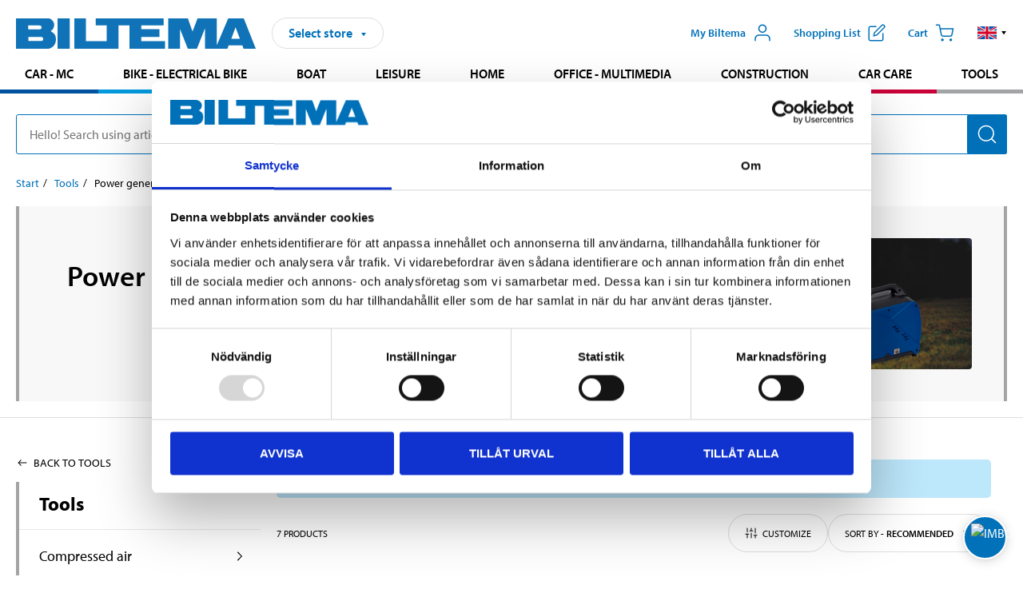

--- FILE ---
content_type: text/html; charset=utf-8
request_url: https://www.biltema.se/en-se/tools/power-generators/
body_size: 20640
content:

<!DOCTYPE html>
<!--[if IE]><html class="lt-ie10" lang="en"><![endif]-->
<!--[if !IE]><!-->
<html lang="en">
<!--<![endif]-->

<head>
        <title>Power generators - Biltema.se</title>
        <meta name="description" content="" />

    <meta charset="utf-8" />
    <meta content="IE=edge" http-equiv="X-UA-Compatible" />
    <meta name="viewport" content="width=device-width, initial-scale=1" />
    <meta name="biltema" content="BT20W29" />
    <meta name="version" content="4.0.0.16289" />
    <meta name="generated" content="2026-01-17 20:06:58" />
    <meta name="theme-color" content="#0071b9" />



    <script>
        var _imbox = _imbox || [];
        var dataLayer = [];
    </script>

    <script>
        var svgIcons = new XMLHttpRequest();
        svgIcons.open("GET", "/dist/img/svg/svgsprite.svg?v=4.0.0.16289", true);
        svgIcons.send();
        svgIcons.onload = function () {
            if (svgIcons.status < 200 || svgIcons.status >= 400) return;
            var insertSvg = function () { window.document.body.insertAdjacentHTML('afterbegin', '<div class="svg--hide">' + svgIcons.responseText + '</div>'); };
            if (window.document.body) insertSvg();
            else window.document.addEventListener('DOMContentLoaded', insertSvg);
        }
    </script>

    <!-- Google Tag Manager -->
    <script>
        (function(w,d,s,l,i){w[l]=w[l]||[];w[l].push({'gtm.start':
            new Date().getTime(),event:'gtm.js'});var f=d.getElementsByTagName(s)[0],
            j=d.createElement(s),dl=l!='dataLayer'?'&l='+l:'';j.async=true;j.src=
            'https://www.googletagmanager.com/gtm.js?id='+i+dl;f.parentNode.insertBefore(j,f);
        })(window,document,'script','dataLayer','GTM-MBNCJRDW');
    </script>
    <!-- End Google Tag Manager -->

    <script>
        function getCookieValue(cookieName) {
            const cookies = document.cookie.split('; ');
            for (let cookie of cookies) {
                const [name, value] = cookie.split('=');
                if (name === cookieName) {
                    return decodeURIComponent(value);
                }
            }
            return null;
        }
        try {
            const cookieValue = getCookieValue("biltema__user");
            if (cookieValue && cookieValue !== "") {
                const data = JSON.parse(cookieValue);
                window.dataLayer = window.dataLayer || [];
                window.dataLayer.push({
                    login_status: "logged in",
                    user_id: data.id,
                });
            } else {
                window.dataLayer = window.dataLayer || [];
                window.dataLayer.push({
                    login_status: "logged out",
                });
            }
        } catch (error) {
            console.log("An GA event error occurred:", error);
        }
    </script>

    
    
                <meta property="og:image" content="/globalassets/category-list-area--business-area/tools/power-generators/header-image-desktop-1400x400.png?w=1400" />

        <meta property="og:type" content="productListing" />
        <meta property="og:title" content="Power generators" />
        <meta property="og:url" content="https://www.biltema.se/en-se/tools/power-generators/" />

    
    


    <link rel="preconnect" href="https://www.googletagmanager.com">
    <link rel="preconnect" href="https://use.typekit.net">
    <link rel="preconnect" href="https://checkout.biltema.com">
    <link rel="preconnect" href="https://shelflocation.biltema.com">
    <link rel="preconnect" href="https://stock.biltema.com">

    <link rel="preload" as="style" href="/dist/css/main.css?v=4.0.0.16289">
    <link rel="preload" as="style" href="https://use.typekit.net/ndd4sqw.css" crossorigin>
    <link rel="stylesheet" href="/dist/css/main.css?v=4.0.0.16289">
    <link rel="stylesheet" href="https://use.typekit.net/ndd4sqw.css" crossorigin>

<link rel="canonical" href="https://www.biltema.se/en-se/tools/power-generators/" /><link rel="alternate" href="https://www.biltema.se/en-se/tools/power-generators/" hreflang="en-se" />
<link rel="alternate" href="https://www.biltema.se/verktyg/elverk/" hreflang="sv-se" />
<link rel="alternate" href="https://www.biltema.dk/varktoj/generatorer/" hreflang="da-dk" />
<link rel="alternate" href="https://www.biltema.dk/en-dk/tools/power-generators/" hreflang="en-dk" />
<link rel="alternate" href="https://www.biltema.fi/tyokalut/aggregaatit/" hreflang="fi-fi" />
<link rel="alternate" href="https://www.biltema.fi/en-fi/tools/power-generators/" hreflang="en-fi" />
<link rel="alternate" href="https://www.biltema.fi/sv-fi/verktyg/elverk/" hreflang="sv-fi" />
<link rel="alternate" href="https://www.biltema.no/verktoy/stromaggregat/" hreflang="nb-no" />
<link rel="alternate" href="https://www.biltema.no/en-no/tools/power-generators/" hreflang="en-no" />

    
        <link rel="stylesheet" href="/dist/css/productListingPage.0d30b01024.min.css">

    <script>
        const pathname = window.location.pathname;
        const host = window.location.host;
        [
            "/da-dk",
            "/fi-fi",
            "/nb-no",
            "/sv-se"
        ].forEach((translationSubPath) => {
            const topLevelDomain = translationSubPath.slice(4, 6);
            if (pathname.slice(0, 6).toLowerCase() === translationSubPath && !host.endsWith(topLevelDomain) && !host.endsWith("com")) {
                window.location.replace(`https://${host.slice(0, host.length - 2)}${topLevelDomain}${pathname.slice(6)}`);
            }
        });
        [
            "/en-dk",
            "/en-fi",
            "/en-no",
            "/en-se",
            "/sv-fi",
        ].forEach((translationSubPath) => {
            const topLevelDomain = translationSubPath.slice(4, 6);
            if (pathname.slice(0, 6).toLowerCase() === translationSubPath && !host.endsWith(topLevelDomain) && !host.endsWith("com")) {
                window.location.replace(`https://${host.slice(0, host.length - 2)}${topLevelDomain}${translationSubPath}${pathname.slice(6)}`);
            }
        });
    </script>
<script>NS_CSM_td=13715662;NS_CSM_pd=275116666;NS_CSM_u="/clm10";NS_CSM_col="AAAAAAXpJkTu+EX9wVOSPrIt0pR/n8wLLUMiSbFT+2/3IMPqlOtPlowqXv6t6/JLaNKxAzzcukbJxdAXxydaSRqmXt+O";</script><script type="text/javascript">function sendTimingInfoInit(){setTimeout(sendTimingInfo,0)}function sendTimingInfo(){var wp=window.performance;if(wp){var c1,c2,t;c1=wp.timing;if(c1){var cm={};cm.ns=c1.navigationStart;if((t=c1.unloadEventStart)>0)cm.us=t;if((t=c1.unloadEventEnd)>0)cm.ue=t;if((t=c1.redirectStart)>0)cm.rs=t;if((t=c1.redirectEnd)>0)cm.re=t;cm.fs=c1.fetchStart;cm.dls=c1.domainLookupStart;cm.dle=c1.domainLookupEnd;cm.cs=c1.connectStart;cm.ce=c1.connectEnd;if((t=c1.secureConnectionStart)>0)cm.scs=t;cm.rqs=c1.requestStart;cm.rss=c1.responseStart;cm.rse=c1.responseEnd;cm.dl=c1.domLoading;cm.di=c1.domInteractive;cm.dcls=c1.domContentLoadedEventStart;cm.dcle=c1.domContentLoadedEventEnd;cm.dc=c1.domComplete;if((t=c1.loadEventStart)>0)cm.ls=t;if((t=c1.loadEventEnd)>0)cm.le=t;cm.tid=NS_CSM_td;cm.pid=NS_CSM_pd;cm.ac=NS_CSM_col;var xhttp=new XMLHttpRequest();if(xhttp){var JSON=JSON||{};JSON.stringify=JSON.stringify||function(ob){var t=typeof(ob);if(t!="object"||ob===null){if(t=="string")ob='"'+ob+'"';return String(ob);}else{var n,v,json=[],arr=(ob&&ob.constructor==Array);for(n in ob){v=ob[n];t=typeof(v);if(t=="string")v='"'+v+'"';else if(t=="object"&&v!==null)v=JSON.stringify(v);json.push((arr?"":'"'+n+'":')+String(v));}return(arr?"[":"{")+String(json)+(arr?"]":"}");}};xhttp.open("POST",NS_CSM_u,true);xhttp.send(JSON.stringify(cm));}}}}if(window.addEventListener)window.addEventListener("load",sendTimingInfoInit,false);else if(window.attachEvent)window.attachEvent("onload",sendTimingInfoInit);else window.onload=sendTimingInfoInit;</script></head>

<body>
    <!-- Google Tag Manager (noscript) -->
    <noscript>
        <iframe src="https://www.googletagmanager.com/ns.html?id=GTM-MBNCJRDW" accesskey=""height="0" width="0" style="display:none;visibility:hidden"></iframe>
    </noscript>
    <!-- End Google Tag Manager (noscript) -->

    <div href="#react__bypassblock" id="react__bypassblock" class="bypassblock"></div>

    <div id="overlay-root" tabindex="-1" id="react__bypassblock"></div>
    <div id="everything-sticky" tabindex="-1"></div>
    <div id="modal-root" tabindex="-1"></div>
    <div id="react__alert" tabindex="-1"></div>
    
    <input tabindex="-1" type="hidden" id="react__config__field"
           data-version="4.0.0.16289"
           data-currencysymbol=":-"
           data-marketindex="1"
           data-marketlanguage="en"
           data-locale="en-SE"
           data-currency="SEK"
           data-imagesbaseurl="https://productimages.biltema.com/v1/image/"
           data-imagesarticlebaseurl="https://productimages.biltema.com/v1/image/article/"
           data-imagesproductbaseurl="https://productimages.biltema.com/v1/image/product/"
           data-trackorderbaseurl="https://trackorder.biltema.com/v1/"
           data-stockbaseurl="https://stock.biltema.com/v1/stock/"
           data-shelfbaseurl="https://shelflocation.biltema.com/v2/ShelfLocation/"
           data-typeaheadbaseurl="https://find.biltema.com/v4/web/typeahead/"
           data-productsbaseurl="https://find.biltema.com/v1/web/products/"
           data-documentsbaseurl="https://docs.biltema.com/"
           data-friendsbaseurl="https://my.biltema.com/"
           data-articlebaseurl="https://articles.biltema.com/"
           data-pricingbaseurl="https://price.biltema.com/v2/"
           data-storesbaseurl="https://stores.biltema.com/v1"
           data-webshopstoreid="399"
           data-EnergyBadgeIds="6,7,8,9,10,11,12,43,44,45,46,48,49,50,55,56,57,58,61,63,70,71,72,73,74,79,80,81,83,84,88,89,90,91,92,93,94"
           data-shoppinglisturl="/en-se/shopping-list/"
           data-hasmybiltema="True"
           data-mybiltemarooturl="/en-se/my-biltema/"
           data-recommendationbaseurl="https://productrecommendations.biltema.com/v1"
           data-checkoutsiteurl="https://checkout.biltema.se/"
           data-checkoutbaseurl="https://checkout.biltema.com/"
           data-trackordersiteurl="https://trackorder.biltema.se/"
           data-payandcollectinformationpageurl="/en-se/about-biltema/customer-service/purchase-information/pay-and-collect/how-pay-and-collect-works/"
           data-haspayandcollect="True"
           data-searchlandingpage="/en-se/search-page/"
           data-rekopage="/en-se/search-for-car-spare-parts/"
           data-rekolandingpage="/en-se/car---mc/"
           data-mcCategory="/en-se/car---mc/mc/"
           data-trailerCategory=""
           data-caravanCategory="/en-se/leisure/caravans-and-mobile-homes/"
           data-rekobaseurl="https://reko.biltema.com/v1/Reko/"
           data-rekoapiurl="https://reko2.biltema.com/" 
           data-mybiltemaapiurl="https://my.biltema.com/"/>



    <span id="react__statetrigger" tabindex="-1"></span>
    <div class="header__container">
        <header role="banner" class="header">

            <button type="button" class="button__menu s__hide--on-tablet--large--up" aria-label="Menu alternatives" onClick="javascript:window.toggleMenu(true, '')">
                <svg class="icon icon__blue" aria-hidden="true">
                    <use xlink:href="#icon__hamburger"></use>
                </svg>
                <span class="s__visibility--hidden">Menu</span>
            </button>

            <a href="/en-se/" class="header__logo">
                <img src="/dist/img/logos/biltema-logo.svg" class="header__logo--img" alt="Biltema logo" />
            </a>


<div id="react__storeselector" class="s__noprint"></div>




<nav class="nav__features js__navfeaturemenu">
    <ul>
            <li id="myBiltemaTopMenuItem">
                <button class="button" type="button" onclick="javascript:window.toggleMyBiltemaOverview(true);"
                    aria-label="Open My Biltema menu">
                    <span
                        class="s__show--on-desktop--small--up button__copy--left margin__bottom--auto">My Biltema</span>
                    <span class="s__show--on-desktop--small--up button__copy--left s__loggedin s__hide">
                        <span class="s__login__message">
                            Welcome
                        </span>
                        <!--  -->
                    </span>
                    <svg class="icon__m icon__blue margin__bottom--auto" aria-hidden="true">
                        <use xlink:href="#icon__user"></use>
                    </svg>
                </button>
            </li>

            <li>
                <button type="button" onclick="javascript:window.toggleMyBiltemaWishList(true);"
                    title="Show shopping list"
                    aria-label="Show shopping list">
                    <span
                        class="s__show--on-desktop--small--up button__copy--left margin__bottom--auto">Shopping list</span>
                    <svg class="icon__m icon__blue margin__bottom--auto" aria-hidden="true">
                        <use xlink:href="#icon__add-to-list"></use>
                        <span class="s__hide icon__itemindicator icon__itemindicator--grey" id="wishlistIndicator"></span>
                    </svg>
                </button>
            </li>

        <li>
            <button type="button" onclick="javascript:window.toggleCart(true);"
                aria-label="Cart">
                <span
                    class="s__show--on-desktop--small--up button__copy--left margin__bottom--auto">Cart</span>
                <svg class="icon__m icon__blue margin__bottom--auto" aria-hidden="true">
                    <use xlink:href="#icon__cart"></use>
                    <span class="s__hide icon__itemindicator icon__itemindicator--grey" id="cartIndicator"></span>
                </svg>
            </button>
        </li>



    <li class="lang__selector--desktop s__show--on-tablet--large--up">
        <a href="javascript:void(0);" title="Selected language: English (Sweden)" class="js__navfeature--toggle" role="button" aria-label="Selected language: English (Sweden), click to select from accessible languages">
            <svg class="icon" aria-label="Selected language: English (Sweden)">
                <use xlink:href="#icon__flag--EN"></use>
            </svg>
            <svg class="icon__right icon__xxs icon__black" aria-hidden="true">
                <use xlink:href="#icon__arrow--rounded"></use>
            </svg>
        </a>
        <div class="js__navfeature--dropdown langselector--dropdown">
            <ul>
                    <li>
                        <a href="/verktyg/elverk/" title="Select language: Svenska (Sverige)">
                            <svg class="icon icon__left" aria-label="Select language: Svenska (Sverige)">
                                <use xlink:href="#icon__flag--SV"></use>
                            </svg>
                            <span>Svenska (Sverige)</span>
                        </a>
                    </li>
                    <li>
                        <a href="/en-se/tools/power-generators/" title="Select language: English (Sweden)">
                            <svg class="icon icon__left" aria-label="Select language: English (Sweden)">
                                <use xlink:href="#icon__flag--EN"></use>
                            </svg>
                            <span>English (Sweden)</span>
                        </a>
                    </li>
            </ul>
        </div>
    </li>

    </ul>
</nav>


<div id="react__menu__cart"></div>
<div id="react__menu__mybiltema__overview"></div>
<div id="react__menu__mybiltema__wishlist"></div>
<div id="react__menu__storeSelector"></div>
<div id="react__menu__highlight"></div>

        </header>
    </div>

    <div id="react__mainmenu" class="relative">
        <div class="nav__container s__show--on-tablet--large--up js__menu">
            <nav class="nav__main ">

                <div class="nav__actions s__hide--on-tablet--large--up">
                    <button type="button" class="button__close button__right js__menu--close" aria-label="Close menu">
                        <svg class="icon__s icon__left" aria-hidden="true">
                            <use xlink:href="#icon__close"></use>
                        </svg>
                        <span>Close</span>
                    </button>
                </div>



    <ul role="menu" class="nav__menu nav__menu--initial">
            <li role="menuitem" class="border-color--car--mc">
                <a href="/en-se/car---mc/">Car - MC</a>
            </li>
            <li role="menuitem" class="border-color--bike">
                <a href="/en-se/bike-electrical-bike/">Bike - Electrical bike</a>
            </li>
            <li role="menuitem" class="border-color--boat">
                <a href="/en-se/boat/">Boat</a>
            </li>
            <li role="menuitem" class="border-color--leisure">
                <a href="/en-se/leisure/">Leisure</a>
            </li>
            <li role="menuitem" class="border-color--home">
                <a href="/en-se/home/">Home</a>
            </li>
            <li role="menuitem" class="border-color--office">
                <a href="/en-se/office---technology/">Office - Multimedia</a>
            </li>
            <li role="menuitem" class="border-color--construction">
                <a href="/en-se/construction/">Construction</a>
            </li>
            <li role="menuitem" class="border-color--carcare">
                <a href="/en-se/car-care/">Car care</a>
            </li>
            <li role="menuitem" class="border-color--tools">
                <a href="/en-se/tools/">Tools</a>
            </li>
    </ul>






    <div class="s__hide--on-tablet--large--up langselector--mobile langselector--in-menu">

        <a href="#" title="Selected language: English (Sweden)" class="js__dropdown--toggle langselector__button" role="button" aria-label="Selected language: English (Sweden), click to select from accessible languages">
            <div class="langselector__headline">
                Select language:
            </div>

            <div class="langselector__selected s__show--on-mobile--medium--up">
                English (Sweden)
            </div>

            <svg class="icon icon__m" aria-label="Select language: English (Sweden)">
                <use xlink:href="#icon__flag--EN"></use>
            </svg>
            <svg class="icon__right icon__xxs icon__black" aria-hidden="true">
                <use xlink:href="#icon__arrow--rounded"></use>
            </svg>
        </a>

        <div class="js__dropdown s__expandable">
            <ul class="langselector__list">
                    <li>
                        <a href="/verktyg/elverk/" title="Select language: Svenska (Sverige)">
                            <svg class="icon icon__left" aria-label="Select language: Svenska (Sverige)">
                                <use xlink:href="#icon__flag--SV"></use>
                            </svg>
                            <span>Svenska (Sverige)</span>
                        </a>
                    </li>
                    <li>
                        <a href="/en-se/tools/power-generators/" title="Select language: English (Sweden)">
                            <svg class="icon icon__left" aria-label="Select language: English (Sweden)">
                                <use xlink:href="#icon__flag--EN"></use>
                            </svg>
                            <span>English (Sweden)</span>
                        </a>
                    </li>
            </ul>
        </div>
    </div>





                


    <ul role="menu" class="nav__support--strong s__hide--on-tablet--large--up">
            <li role="menuitem">
                <a href="/en-se/about-biltema/customer-service/services-and-offers/presentkort/" title="Buy  Biltema gift card – valid  in stores">Gift card</a>
            </li>
            <li role="menuitem">
                <a href="/en-se/about-biltema/customer-service/purchase-information/pay-and-collect/how-pay-and-collect-works/" title="Use Pay &amp; Collect – order online and pick up at your local Biltema store">Pay &amp; Collect</a>
            </li>
            <li role="menuitem">
                <a href="/en-se/about-biltema/biltema-cafe/" title="Visit Biltema Café – view our menu and opening hours">Biltema Caf&#233;</a>
            </li>
            <li role="menuitem">
                <a href="/en-se/news-and-inspiration/" title="Read the latest Biltema news, tips and inspirational content">News and inspiration</a>
            </li>
            <li role="menuitem">
                <a href="/en-se/about-biltema/customer-service/" title="Contact Biltema customer service – frequently asked questions and support">Customer service</a>
            </li>
            <li role="menuitem">
                <a href="javascript:window.toggleManageCookies();" title="Manage your cookie preferences on Biltema’s website">Cookie settings</a>
            </li>
            <li role="menuitem">
                <a href="/en-se/about-biltema/sustainability/" title="Learn about Biltema’s sustainability initiatives and environmental efforts">Sustainability</a>
            </li>
    </ul>



                





            </nav>
        </div>
    </div>

    <div class="quicksearch__target" id="react__quicksearch">
        <div class="quicksearch__temporary-wrapper">
            <div class="quicksearch__container">
            <div>
                <div role="search" class="quicksearch">
                    <input type="search" class="quicksearch__input" data-placeholderdesktop="Hello! Search using article number, registration number, OE number or free text." data-placeholdermobile="Search using art. no, reg. no or free text." placeholder="" value="" aria-labellby="searchbutton" />
                    <button id="searchbutton" type="button" class="button__search button__solid--blue" aria-label="Search for products and product categories">
                        <svg class="icon icon__white" aria-hidden="true">
                            <use xlink:href="#icon__search"></use>
                        </svg>
                        <span class="s__visibility--hidden">Search</span>
                    </button>
                </div>
            </div>
        </div>
        </div>
    </div>

        <div id="react__largeSiteAlert"></div>
            <div id="react__imboxtrigger" class="imbox"></div>

    <main id="react__maincontent" tabindex="-1">
        






<main id="react__productlisting-page" class="productlisting" data-identifier="94680">

    <div class="page__grid" id="productlisting__description">

        <div class="maxwidth--66">



    <nav class="breadcrumb" aria-label="Navigate the page hierarchy">
        <ol>
                        <li><a href="/en-se/" aria-label="Go to: Start">Start</a></li>
                        <li><a href="/en-se/tools/" aria-label="Go to: Tools">Tools</a></li>
                        <li>Power generators</li>
        </ol>
    </nav>

        </div>

    </div>


<div id="react__category-introduction">
  <div class="MC17bMcjjI1OXozTRfPegg=="><div class="jz+jNIzupkL+iUcnwIHAQQ== business-areas__border-color--tools"><div class="CP8sowZgiA0jvoCKpXlL1Q=="><div class="Tu8HWd7cdH16+zU6p-v4LA=="><h1>Power generators</h1><div><p data-epi-property-name="MainBodyV2"></p></div></div><div class="_28LGckU--3LEsUFQ4O+jzg=="><img alt="" loading="lazy" src="/globalassets/category-list-area--business-area/tools/power-generators/header-image-desktop-1400x400.png" class="_5CfyQhyuXa5ucF2H5ZXPcw== border--radius lazyimage--fadeIn"/></div></div><div class="+FcPhck30x2MiDupRusMZA== hidden"><div class="hHvt19USXf0Kxjs49J0ezg==" aria-hidden="true"><div data-epi-property-name="MainBodyLong" class="HA9CQz9GO0e+40givcC1Gg=="><span></span></div><div><button type="button" class="button__center button__s" tabindex="-1"><svg class="am44guoQ-ER+0ZyoaYMFEQ== flex--no-shrink icon__s icon__arrow--chevron--up" aria-hidden="true"><use href="#icon__arrow--chevron--up" xlink:href="#icon__arrow--chevron--up"></use></svg></button></div></div></div></div></div>
</div>


    

    <div class="productlisting__filtering">
        <div class="productlisting__filtering--flex productlisting__filtering--maxwidth">
            <div>



<div id="react__94680">
  <div class="k9S+MOVPnkgbrm0p+UT4Nw==" data-reactroot=""><div class="y58ujy4l0C5rd7tnDKwFeg== business-areas__border-color--tools"><div class="ACG66JU6LbhrlP2ppg-FDQ=="><a class="WH8-qaF7GyyN8VOLhpDZpA==" href="/en-se/tools/">Tools</a></div><ol>

<li class="" data-reactroot=""><div class="jRAk0-7L9WADFU7qKmm-Nw== CwNexuJKsda+DNtEUBPFVg=="><a tabindex="0" href="/en-se/tools/compressed-air/" aria-label="Go toproduct area:Compressed air" class="_9iEYVkyuXiEwVNdtN92AEw==">Compressed air</a></div></li>
<li class="" data-reactroot=""><div class="jRAk0-7L9WADFU7qKmm-Nw== CwNexuJKsda+DNtEUBPFVg=="><a tabindex="0" href="/en-se/tools/cutting/" aria-label="Go toproduct area:Cutting" class="_9iEYVkyuXiEwVNdtN92AEw==">Cutting</a></div></li>
<li class="" data-reactroot=""><div class="jRAk0-7L9WADFU7qKmm-Nw== CwNexuJKsda+DNtEUBPFVg=="><a tabindex="0" href="/en-se/tools/cutting-tools/" aria-label="Go toproduct area:Cutting tools" class="_9iEYVkyuXiEwVNdtN92AEw==">Cutting tools</a></div></li>
<li class="" data-reactroot=""><div class="jRAk0-7L9WADFU7qKmm-Nw== CwNexuJKsda+DNtEUBPFVg=="><a tabindex="0" href="/en-se/tools/drill/" aria-label="Go toproduct area:Drill" class="_9iEYVkyuXiEwVNdtN92AEw==">Drill</a></div></li>
<li class="" data-reactroot=""><div class="jRAk0-7L9WADFU7qKmm-Nw== CwNexuJKsda+DNtEUBPFVg=="><a tabindex="0" href="/en-se/tools/hand-tools/" aria-label="Go toproduct area:Hand tools" class="_9iEYVkyuXiEwVNdtN92AEw==">Hand tools</a></div></li>
<li class="" data-reactroot=""><div class="jRAk0-7L9WADFU7qKmm-Nw== CwNexuJKsda+DNtEUBPFVg=="><a tabindex="0" href="/en-se/tools/measuring-tools/" aria-label="Go toproduct area:Measuring tools" class="_9iEYVkyuXiEwVNdtN92AEw==">Measuring tools</a></div></li>
<li class="" data-reactroot=""><div class="jRAk0-7L9WADFU7qKmm-Nw== CwNexuJKsda+DNtEUBPFVg=="><a tabindex="0" href="/en-se/tools/multix/" aria-label="Go toproduct area:MultiX" class="_9iEYVkyuXiEwVNdtN92AEw==">MultiX</a></div></li>
<li class="" data-reactroot=""><div class="jRAk0-7L9WADFU7qKmm-Nw== CwNexuJKsda+DNtEUBPFVg=="><a tabindex="0" href="/en-se/tools/polishing-accessories/" aria-label="Go toproduct area:Polishing accessories" class="_9iEYVkyuXiEwVNdtN92AEw==">Polishing accessories</a></div></li>
<li class="" data-reactroot=""><div class="jRAk0-7L9WADFU7qKmm-Nw== CwNexuJKsda+DNtEUBPFVg=="><a tabindex="0" href="/en-se/tools/power-generators/" aria-label="Go toproduct area:Power generators" class="_9iEYVkyuXiEwVNdtN92AEw==">Power generators</a></div></li>
<li class="" data-reactroot=""><div class="jRAk0-7L9WADFU7qKmm-Nw== CwNexuJKsda+DNtEUBPFVg=="><a tabindex="0" href="/en-se/tools/power-tools/" aria-label="Go toproduct area:Power tools" class="_9iEYVkyuXiEwVNdtN92AEw==">Power tools</a></div></li>
<li class="" data-reactroot=""><div class="jRAk0-7L9WADFU7qKmm-Nw== CwNexuJKsda+DNtEUBPFVg=="><a tabindex="0" href="/en-se/tools/sanding/" aria-label="Go toproduct area:Sanding" class="_9iEYVkyuXiEwVNdtN92AEw==">Sanding</a></div></li>
<li class="" data-reactroot=""><div class="jRAk0-7L9WADFU7qKmm-Nw== CwNexuJKsda+DNtEUBPFVg=="><a tabindex="0" href="/en-se/tools/soldering/" aria-label="Go toproduct area:Soldering" class="_9iEYVkyuXiEwVNdtN92AEw==">Soldering</a></div></li>
<li class="" data-reactroot=""><div class="jRAk0-7L9WADFU7qKmm-Nw== CwNexuJKsda+DNtEUBPFVg=="><a tabindex="0" href="/en-se/tools/tool-storage/" aria-label="Go toproduct area:Tool storage" class="_9iEYVkyuXiEwVNdtN92AEw==">Tool storage</a></div></li>
<li class="" data-reactroot=""><div class="jRAk0-7L9WADFU7qKmm-Nw== CwNexuJKsda+DNtEUBPFVg=="><a tabindex="0" href="/en-se/tools/welding/" aria-label="Go toproduct area:Welding" class="_9iEYVkyuXiEwVNdtN92AEw==">Welding</a></div></li>
<li class="" data-reactroot=""><div class="jRAk0-7L9WADFU7qKmm-Nw== CwNexuJKsda+DNtEUBPFVg=="><a tabindex="0" href="/en-se/tools/workshop-equipment/" aria-label="Go toproduct area:Workshop equipment" class="_9iEYVkyuXiEwVNdtN92AEw==">Workshop equipment</a></div></li>  </ol></div></div>
</div>

            </div>
            <div class="page__grid--full">


<div id="react__product-list-filter">
  <div class="-RYm5LZPdPXPhWVyex1JaA=="><button type="button" aria-label="" class="-JYafEQ1TjFs+0wQhS-I5g=="><div class="GD0mydRq9c-+8uBCdcO3Yw=="><p class="UsosT11hx919LKbHnOLQ7Q=="></p><span class="ZEv4XshDwNf8q5x38ix4Cg=="><svg class="flex--no-shrink icon__s icon__blue--dark icon__arrow--right--2" aria-hidden="true"><use href="#icon__arrow--right--2" xlink:href="#icon__arrow--right--2"></use></svg></span></div></button></div><div class="productlisting__header"></div>
</div>

                <div class="page__grid min-height--75" id="react__productfiltercollection">
                    
                    
                    <div class="spinner__container center align--center">
                        <div class="spinner spinner--l spinner--blue"></div>
                    </div>
                </div>
            </div>
        </div>
    </div>

    <div id="react__paging"></div>

</main>



    </main>




<footer id="footer">
    <div class="footer__grid">
        <div class="footer__container center">

            <div class="block">
                <div class="block--inner footer__content">

                        <div class="col s__show--on-tablet--large--up">
                            <div class="inner">
                                


    <h2 class="heading--xs font--uppercase" >
        <a aria-label="About Biltema " class="link--white" href="/en-se/about-biltema/">About Biltema </a>
    </h2>

    <ul class="footer__links">
                <li>
                    <a href="#store-selector"
                       role="button"
                       class="store-trigger"
                       aria-haspopup="dialog"
                       aria-controls="store-selector"
                       aria-expanded="false"
                       aria-label="Find your nearest Biltema warehouse and check opening hours">
                        Warehouses and opening hours
                    </a>
                </li>
                <li>
                    <a href="/en-se/about-biltema/biltema-cafe/"
                       aria-label="Explore Biltema Caf&#233; – menu, prices and opening times">
                        Biltema Caf&#233;
                    </a>
                </li>
                <li>
                    <a href="/en-se/about-biltema/biltema-foundation/"
                       aria-label="Learn more about the Biltema Foundation and its charitable work">
                        Biltema Foundation
                    </a>
                </li>
                <li>
                    <a href="/en-se/about-biltema/sustainability/"
                       aria-label="Read about Biltema’s sustainability goals and initiatives">
                        Sustainability
                    </a>
                </li>
    </ul>

                            </div>
                        </div>

                        <div class="col s__show--on-tablet--large--up">
                            


    <h2 class="heading--xs font--uppercase" >
        <a aria-label="Customer service" class="link--white" href="/en-se/about-biltema/customer-service/">Customer service</a>
    </h2>

    <ul class="footer__links">
                <li>
                    <a href="/en-se/about-biltema/customer-service/services-and-offers/presentkort/"
                       aria-label="Buy  Biltema gift card – valid in stores">
                        Gift card
                    </a>
                </li>
                <li>
                    <a href="/en-se/about-biltema/customer-service/biltema-business/business-card/"
                       aria-label="Apply for and manage your Biltema Business Card – tailored for companies">
                        Biltema Business Card
                    </a>
                </li>
                <li>
                    <a href="/en-se/about-biltema/customer-service/privacy-policy-and-terms/privacy-policy/"
                       aria-label="Read Biltema’s privacy policy – how we handle your personal data">
                        Privacy policy
                    </a>
                </li>
                <li>
                    <a href="#manage-cookies"
                       role="button"
                       class="manage-cookies"
                       aria-haspopup="dialog"
                       aria-controls="manage-cookies"
                       aria-expanded="false"
                       aria-label="Change or review your cookie settings on Biltema’s website">
                        Manage cookies
                    </a>
                </li>
                <li>
                    <a href="https://birgma.vispato.com/"
                       target="_blank"
                       aria-label="Report misconduct anonymously via Biltema’s Whistleblowing System">
                        Whistleblowing System
                    </a>
                </li>
    </ul>

                        </div>

                        <div class="col s__hide--on-tablet--large--up">
                            <ul class="footer__links">
                                        <li>
                                            <a href="#"
                                               role="button"
                                               class="store-trigger"
                                               aria-haspopup="dialog"
                                               aria-controls="store-selector"
                                               aria-expanded="false"
                                               aria-label="Warehouses">
                                                Warehouses
                                            </a>
                                        </li>
                                        <li>
                                            <a href="#"
                                               role="button"
                                               class="manage-cookies"
                                               aria-haspopup="dialog"
                                               aria-controls="manage-cookies"
                                               aria-expanded="false"
                                               aria-label="Manage cookies">
                                                Manage cookies
                                            </a>
                                        </li>
                                        <li>
                                            <a href="https://birgma.vispato.com/"
                                               target="_blank"
                                               aria-label="Whistleblowing System">
                                                Whistleblowing System
                                            </a>
                                        </li>
                            </ul>
                        </div>

                    <div class="col">

                            <div class="s__show--on-tablet--large--up">

                                
                                <h2 class="heading--xs font--uppercase">Contact us</h2>

                                <ul class="footer__links">
                                        <li >
                                            <a href="tel:0775200000"
                                               aria-label='Call customer service at 077 520 00 00'>
                                                077 520 00 00
                                            </a>
                                        </li>
                                                                            <li >
                                            <a href="mailto:kundservice@biltema.com"
                                               aria-label='Send an email to customer service at kundservice@biltema.com'>
                                                kundservice@biltema.com
                                            </a>
                                        </li>
                                </ul>
                            </div>

                    </div>

                        <div class="col footer__callout s__show--on-tablet--large--up" >

                            <div>
    <h2 class="heading--xs font--uppercase s__show--on-tablet--large--up">Follow Biltema</h2>

    <ul class="footer__socialmedia">

                <li>
                    <a href="https://www.facebook.com/BiltemaSverige/" title="Follow Biltema on Facebook – news, tips and community updates" aria-label="Follow us on Facebook">
                        <svg class="icon__l icon__white" aria-hidden="true">
                            <use xlink:href="#icon__facebook"></use>
                        </svg>
                        <span class="s__visibility--hidden">Facebook</span>
                    </a>
                </li>


                <li>
                    <a href="https://www.instagram.com/biltemasverige/" title="Follow Biltema on Instagram – inspiration and product highlights" aria-label="Follow us on Instagram">
                        <svg class="icon__l icon__white" aria-hidden="true">
                            <use xlink:href="#icon__instagram"></use>
                        </svg>
                        <span class="s__visibility--hidden">Instagram</span>
                    </a>
                </li>

                <li>
                    <a href="https://www.youtube.com/user/biltemasverige" title="Watch Biltema videos on YouTube – guides, campaigns and inspiration" aria-label="Follow us on Youtube">
                        <svg class="icon__l icon__white" aria-hidden="true">
                            <use xlink:href="#icon__youtube"></use>
                        </svg>
                        <span class="s__visibility--hidden">YouTube</span>
                    </a>
                </li>
    </ul>
</div>

                        </div>

                </div>
            </div>

            <div class="block">
                <div class="block--inner footer__disclaimer">
                    &#169; 2025 Biltema. All rights reserved.
                </div>
            </div>

        </div>
    </div>
</footer>
    
<div id="react__productStores"></div>



    <div id="react__backtotop" class="backtotop"></div>

    <script>
        window.storeData = window.storeData || [{"storeId":169,"name":"Avesta","opensToday":"09","closesToday":"18","openDate":"","openingText":null,"hasCafe":true,"hasPayAndCollect":true,"hasPayAndCollectStorePickup":true,"hasPayAndCollectDriveIn":true,"hasPayAndCollectDriveInWeightUnlimited":false,"payAndCollectStatusText":null,"websiteUrl":"https://www.biltema.se/en-se/stores-and-opening-hours/avesta/","latitude":60.15081,"longitude":16.20411,"address":"Friluftsvägen 1","email":"avesta@biltema.com","image":"https://www.biltema.se/contentassets/81690267b4c54bb8819165e7f3c6b77f/avstesta.jpg","zipCode":"774 61","city":"Avesta"},{"storeId":163,"name":"Bollnäs","opensToday":"09","closesToday":"18","openDate":"","openingText":null,"hasCafe":true,"hasPayAndCollect":true,"hasPayAndCollectStorePickup":true,"hasPayAndCollectDriveIn":true,"hasPayAndCollectDriveInWeightUnlimited":false,"payAndCollectStatusText":null,"websiteUrl":"https://www.biltema.se/en-se/stores-and-opening-hours/bollnas/","latitude":61.368364,"longitude":16.392031,"address":"Norrlandsvägen 88","email":"bollnas@biltema.com","image":"https://www.biltema.se/contentassets/34d68c70e8dc4ea5b2a9ec271a47a9c2/bollnas.jpg","zipCode":"821 36","city":"Bollnäs"},{"storeId":137,"name":"Borlänge","opensToday":"09","closesToday":"18","openDate":"","openingText":null,"hasCafe":true,"hasPayAndCollect":true,"hasPayAndCollectStorePickup":true,"hasPayAndCollectDriveIn":true,"hasPayAndCollectDriveInWeightUnlimited":false,"payAndCollectStatusText":null,"websiteUrl":"https://www.biltema.se/en-se/stores-and-opening-hours/borlange/","latitude":60.479496,"longitude":15.415253,"address":"Mekanikergatan 6","email":"borlange@biltema.com","image":"https://www.biltema.se/contentassets/df75fca0f05a4270aa92cedaa923f00a/borlangde.jpg","zipCode":"781 70 ","city":"Borlänge"},{"storeId":157,"name":"Borås","opensToday":"09","closesToday":"18","openDate":"","openingText":null,"hasCafe":true,"hasPayAndCollect":true,"hasPayAndCollectStorePickup":true,"hasPayAndCollectDriveIn":true,"hasPayAndCollectDriveInWeightUnlimited":false,"payAndCollectStatusText":null,"websiteUrl":"https://www.biltema.se/en-se/stores-and-opening-hours/boras/","latitude":57.698985,"longitude":12.822706,"address":"Elementgatan 4","email":"boras@biltema.com","image":"https://www.biltema.se/contentassets/ba8acb1ea798483ba7c46fa068aafe8d/boras.jpg","zipCode":"504 64","city":"Borås"},{"storeId":166,"name":"Charlottenberg","opensToday":"09","closesToday":"18","openDate":"","openingText":null,"hasCafe":true,"hasPayAndCollect":true,"hasPayAndCollectStorePickup":true,"hasPayAndCollectDriveIn":true,"hasPayAndCollectDriveInWeightUnlimited":false,"payAndCollectStatusText":null,"websiteUrl":"https://www.biltema.se/en-se/stores-and-opening-hours/charlottenberg/","latitude":59.8794,"longitude":12.290644,"address":"Åkaregatan 2","email":"charlottenberg@biltema.com","image":"https://www.biltema.se/contentassets/1dfd87bec73647529ed542fb6b3c908f/charlottenberg.jpg","zipCode":"673 32","city":"Charlottenberg"},{"storeId":175,"name":"Eskilstuna","opensToday":"09","closesToday":"18","openDate":"","openingText":"Öppning våren 2021","hasCafe":true,"hasPayAndCollect":true,"hasPayAndCollectStorePickup":true,"hasPayAndCollectDriveIn":true,"hasPayAndCollectDriveInWeightUnlimited":false,"payAndCollectStatusText":null,"websiteUrl":null,"latitude":59.386325,"longitude":16.531865,"address":"Vicusgatan 12B","email":"eskilstuna@biltema.com","image":null,"zipCode":"633 54","city":"Eskilstuna"},{"storeId":171,"name":"Falköping","opensToday":"09","closesToday":"18","openDate":"","openingText":null,"hasCafe":true,"hasPayAndCollect":true,"hasPayAndCollectStorePickup":true,"hasPayAndCollectDriveIn":true,"hasPayAndCollectDriveInWeightUnlimited":false,"payAndCollectStatusText":null,"websiteUrl":"https://www.biltema.se/en-se/stores-and-opening-hours/falkoping/","latitude":58.148943,"longitude":13.558466,"address":"Gunnestorpsgatan 2","email":"falkoping@biltema.com","image":"https://www.biltema.se/contentassets/ec55e67983344d79b3493f8c20a2e697/falkoping.jpg","zipCode":"521 40","city":"Falköping"},{"storeId":138,"name":"Gävle","opensToday":"09","closesToday":"18","openDate":"","openingText":null,"hasCafe":true,"hasPayAndCollect":true,"hasPayAndCollectStorePickup":true,"hasPayAndCollectDriveIn":true,"hasPayAndCollectDriveInWeightUnlimited":false,"payAndCollectStatusText":null,"websiteUrl":"https://www.biltema.se/en-se/stores-and-opening-hours/gavle/","latitude":60.643706,"longitude":17.144026,"address":"Ingenjörsgatan 9","email":"gavle@biltema.com","image":"https://www.biltema.se/contentassets/7383e1fc52b7487e9b6a9e19f1407c9e/gavle.jpg","zipCode":"80 293","city":"Gävle"},{"storeId":115,"name":"Göteborg (Backaplan)","opensToday":"09","closesToday":"18","openDate":"","openingText":null,"hasCafe":true,"hasPayAndCollect":true,"hasPayAndCollectStorePickup":true,"hasPayAndCollectDriveIn":true,"hasPayAndCollectDriveInWeightUnlimited":false,"payAndCollectStatusText":null,"websiteUrl":"https://www.biltema.se/en-se/stores-and-opening-hours/goteborg-backaplan/","latitude":57.726389,"longitude":11.96226,"address":"Östra Magårdsvägen 4","email":"goteborg@biltema.com","image":"https://www.biltema.se/contentassets/6dfe91a872404d3a81fc62c8dd286b05/gbg_backaplan.jpg","zipCode":"417 30","city":"Göteborg"},{"storeId":177,"name":"Göteborg (Partille)","opensToday":"09","closesToday":"18","openDate":"","openingText":"Öppning hösten 2021","hasCafe":true,"hasPayAndCollect":true,"hasPayAndCollectStorePickup":true,"hasPayAndCollectDriveIn":true,"hasPayAndCollectDriveInWeightUnlimited":false,"payAndCollectStatusText":null,"websiteUrl":null,"latitude":57.74037,"longitude":12.12428,"address":"Arenavägen 17 -19","email":"partille@biltema.com","image":null,"zipCode":"433 33","city":"Partille"},{"storeId":164,"name":"Göteborg (Sisjön)","opensToday":"09","closesToday":"18","openDate":"","openingText":null,"hasCafe":true,"hasPayAndCollect":true,"hasPayAndCollectStorePickup":true,"hasPayAndCollectDriveIn":true,"hasPayAndCollectDriveInWeightUnlimited":false,"payAndCollectStatusText":null,"websiteUrl":"https://www.biltema.se/en-se/stores-and-opening-hours/goteborg-sisjon/","latitude":57.6438318,"longitude":11.952809,"address":"Södra Långebergsgatan 13-15, 2 tr","email":"sisjon@biltema.com","image":"https://www.biltema.se/contentassets/12bf603f4e2d4073ba61c44473006e1e/sisjon.jpg","zipCode":"436 32","city":"Askim"},{"storeId":117,"name":"Halmstad","opensToday":"09","closesToday":"18","openDate":"","openingText":null,"hasCafe":true,"hasPayAndCollect":true,"hasPayAndCollectStorePickup":true,"hasPayAndCollectDriveIn":true,"hasPayAndCollectDriveInWeightUnlimited":false,"payAndCollectStatusText":null,"websiteUrl":"https://www.biltema.se/en-se/stores-and-opening-hours/halmstad/","latitude":56.665651,"longitude":12.906945,"address":"Stormgatan 1","email":"halmstad@biltema.com","image":"https://www.biltema.se/contentassets/191c174440d64435b7e5bb8334968af8/halmstad.jpg","zipCode":"302 60","city":"Halmstad"},{"storeId":121,"name":"Helsingborg","opensToday":"09","closesToday":"18","openDate":"","openingText":null,"hasCafe":true,"hasPayAndCollect":true,"hasPayAndCollectStorePickup":true,"hasPayAndCollectDriveIn":true,"hasPayAndCollectDriveInWeightUnlimited":false,"payAndCollectStatusText":null,"websiteUrl":"https://www.biltema.se/en-se/stores-and-opening-hours/helsingborg/","latitude":56.0788008,"longitude":12.7347189,"address":"Garnisonsgatan 26","email":"helsingborg@biltema.com","image":"https://www.biltema.se/contentassets/d9440dfe03fb445c900604471caddb7d/121_helsingborg_vh_1400x600.jpg","zipCode":"254 66","city":"Helsingborg"},{"storeId":162,"name":"Hudiksvall","opensToday":"09","closesToday":"18","openDate":"","openingText":null,"hasCafe":true,"hasPayAndCollect":true,"hasPayAndCollectStorePickup":true,"hasPayAndCollectDriveIn":true,"hasPayAndCollectDriveInWeightUnlimited":false,"payAndCollectStatusText":null,"websiteUrl":"https://www.biltema.se/en-se/stores-and-opening-hours/hudiksvall/","latitude":61.7145047,"longitude":17.0419962,"address":"Medskog Norra 4","email":"hudiksvall@biltema.com","image":"https://www.biltema.se/contentassets/a4f45d46607e4438853e752be7dcf263/hudiksvall.jpg","zipCode":"824 91","city":"Hudiksvall"},{"storeId":173,"name":"Hässleholm","opensToday":"09","closesToday":"18","openDate":"","openingText":"Öppning sommaren 2021","hasCafe":true,"hasPayAndCollect":true,"hasPayAndCollectStorePickup":true,"hasPayAndCollectDriveIn":true,"hasPayAndCollectDriveInWeightUnlimited":false,"payAndCollectStatusText":null,"websiteUrl":null,"latitude":56.1663553,"longitude":13.7908244,"address":"Norra Kringelvägen 42A-F","email":"hassleholm@biltema.com","image":null,"zipCode":"281 41","city":"Hässleholm"},{"storeId":127,"name":"Jönköping","opensToday":"09","closesToday":"18","openDate":"","openingText":null,"hasCafe":true,"hasPayAndCollect":true,"hasPayAndCollectStorePickup":true,"hasPayAndCollectDriveIn":true,"hasPayAndCollectDriveInWeightUnlimited":false,"payAndCollectStatusText":null,"websiteUrl":"https://www.biltema.se/en-se/stores-and-opening-hours/jonkoping/","latitude":57.763231,"longitude":14.185963,"address":"Solåsvägen 26","email":"jonkoping@biltema.com","image":"https://www.biltema.se/contentassets/1dd20221880843bbbee7eda35604375a/jonkoping.jpg","zipCode":"553 03","city":"Jönköping"},{"storeId":142,"name":"Kalmar","opensToday":"09","closesToday":"18","openDate":"","openingText":null,"hasCafe":true,"hasPayAndCollect":true,"hasPayAndCollectStorePickup":true,"hasPayAndCollectDriveIn":true,"hasPayAndCollectDriveInWeightUnlimited":false,"payAndCollectStatusText":null,"websiteUrl":"https://www.biltema.se/en-se/stores-and-opening-hours/kalmar/","latitude":56.693826,"longitude":16.318549,"address":"Rigavägen 1a","email":"kalmar@biltema.com","image":"https://www.biltema.se/contentassets/16ceb5185eb54bd39c6ecde925a01b3a/kalmar.jpg","zipCode":"393 56 ","city":"Kalmar"},{"storeId":154,"name":"Karlskoga","opensToday":"09","closesToday":"18","openDate":"","openingText":null,"hasCafe":true,"hasPayAndCollect":true,"hasPayAndCollectStorePickup":true,"hasPayAndCollectDriveIn":true,"hasPayAndCollectDriveInWeightUnlimited":false,"payAndCollectStatusText":null,"websiteUrl":"https://www.biltema.se/en-se/stores-and-opening-hours/karlskoga/","latitude":59.299587,"longitude":14.494741,"address":"Skogsbovägen 16","email":"karlskoga@biltema.com","image":"https://www.biltema.se/contentassets/c697d8c7f39549d4a81c535416799796/karlskoga.jpg","zipCode":"691 47","city":"Karlskoga"},{"storeId":145,"name":"Karlskrona","opensToday":"09","closesToday":"18","openDate":"","openingText":null,"hasCafe":true,"hasPayAndCollect":true,"hasPayAndCollectStorePickup":true,"hasPayAndCollectDriveIn":true,"hasPayAndCollectDriveInWeightUnlimited":false,"payAndCollectStatusText":null,"websiteUrl":"https://www.biltema.se/en-se/stores-and-opening-hours/karlskrona/","latitude":56.205349,"longitude":15.638019,"address":"Gullbernavägen 24b","email":"karlskrona@biltema.com","image":"https://www.biltema.se/contentassets/9c4b7e8913fb4891aa545993d849be96/karlskrona-huvudbild.jpg","zipCode":"371 47 ","city":"Karlskrona"},{"storeId":151,"name":"Katrineholm","opensToday":"09","closesToday":"18","openDate":"","openingText":null,"hasCafe":true,"hasPayAndCollect":true,"hasPayAndCollectStorePickup":true,"hasPayAndCollectDriveIn":true,"hasPayAndCollectDriveInWeightUnlimited":false,"payAndCollectStatusText":null,"websiteUrl":"https://www.biltema.se/en-se/stores-and-opening-hours/katrineholm/","latitude":59.006705,"longitude":16.235854,"address":"Uppsalavägen 9","email":"katrineholm@biltema.com","image":"https://www.biltema.se/contentassets/eecf3bc66c9747bd9eec3f1a0dc8b2c3/katrineholm-huvudbild.jpg","zipCode":"641 49","city":"Katrineholm"},{"storeId":130,"name":"Kristianstad","opensToday":"09","closesToday":"18","openDate":"","openingText":null,"hasCafe":true,"hasPayAndCollect":true,"hasPayAndCollectStorePickup":true,"hasPayAndCollectDriveIn":true,"hasPayAndCollectDriveInWeightUnlimited":false,"payAndCollectStatusText":null,"websiteUrl":"https://www.biltema.se/en-se/stores-and-opening-hours/kristianstad/","latitude":56.022719,"longitude":14.114202,"address":"Öllegårds väg 2","email":"kristianstad@biltema.com","image":"https://www.biltema.se/contentassets/c43e4eb6c9104e1b83d39fad9bf30b53/1400x600_fasad.jpg","zipCode":"291 59","city":"Kristianstad"},{"storeId":160,"name":"Landskrona","opensToday":"09","closesToday":"18","openDate":"","openingText":null,"hasCafe":true,"hasPayAndCollect":true,"hasPayAndCollectStorePickup":true,"hasPayAndCollectDriveIn":true,"hasPayAndCollectDriveInWeightUnlimited":false,"payAndCollectStatusText":null,"websiteUrl":"https://www.biltema.se/en-se/stores-and-opening-hours/landskrona/","latitude":55.873583,"longitude":12.860009,"address":"Österleden 185","email":"landskrona@biltema.com","image":"https://www.biltema.se/contentassets/7838d087d0ad4c71a3d5bb8c52b9c0f1/landskrona.jpg","zipCode":"261 51","city":"Landskrona"},{"storeId":172,"name":"Lidköping","opensToday":"09","closesToday":"18","openDate":"","openingText":null,"hasCafe":true,"hasPayAndCollect":true,"hasPayAndCollectStorePickup":true,"hasPayAndCollectDriveIn":true,"hasPayAndCollectDriveInWeightUnlimited":false,"payAndCollectStatusText":null,"websiteUrl":"https://www.biltema.se/en-se/stores-and-opening-hours/lidkoping/","latitude":58.488338,"longitude":13.189521,"address":"Traversgatan 8","email":"lidkoping@biltema.com","image":"https://www.biltema.se/contentassets/2bb58a8bf2734cf0aaf560d1574ffc02/lidkoping_ko.jpg","zipCode":"531 40","city":"Lidköping"},{"storeId":128,"name":"Linköping","opensToday":"09","closesToday":"18","openDate":"","openingText":null,"hasCafe":true,"hasPayAndCollect":true,"hasPayAndCollectStorePickup":true,"hasPayAndCollectDriveIn":true,"hasPayAndCollectDriveInWeightUnlimited":false,"payAndCollectStatusText":null,"websiteUrl":"https://www.biltema.se/en-se/stores-and-opening-hours/linkoping/","latitude":58.429885,"longitude":15.589271,"address":"Svedengatan 1","email":"linkoping@biltema.com","image":"https://www.biltema.se/contentassets/560418e599a24f02873620eb64810db4/linkoping.jpg","zipCode":"582 73","city":"Linköping"},{"storeId":149,"name":"Ljungby","opensToday":"09","closesToday":"18","openDate":"","openingText":null,"hasCafe":true,"hasPayAndCollect":true,"hasPayAndCollectStorePickup":true,"hasPayAndCollectDriveIn":true,"hasPayAndCollectDriveInWeightUnlimited":false,"payAndCollectStatusText":null,"websiteUrl":"https://www.biltema.se/en-se/stores-and-opening-hours/ljungby/","latitude":56.811588,"longitude":13.905787,"address":"Nyponvägen 4","email":"ljungby@biltema.com","image":"https://www.biltema.se/contentassets/412cbcd16e32448aa3c3a27e73aac3df/ljungby.jpg","zipCode":"341 32","city":"Ljungby"},{"storeId":178,"name":"Ludvika","opensToday":"09","closesToday":"18","openDate":"","openingText":null,"hasCafe":true,"hasPayAndCollect":true,"hasPayAndCollectStorePickup":true,"hasPayAndCollectDriveIn":true,"hasPayAndCollectDriveInWeightUnlimited":false,"payAndCollectStatusText":null,"websiteUrl":null,"latitude":60.1364566,"longitude":15.1551958,"address":"Granitvägen 3","email":"ludvika@biltema.com","image":null,"zipCode":"771 41","city":"Ludvika"},{"storeId":133,"name":"Luleå","opensToday":"09","closesToday":"18","openDate":"","openingText":null,"hasCafe":true,"hasPayAndCollect":true,"hasPayAndCollectStorePickup":true,"hasPayAndCollectDriveIn":true,"hasPayAndCollectDriveInWeightUnlimited":false,"payAndCollectStatusText":null,"websiteUrl":"https://www.biltema.se/en-se/stores-and-opening-hours/lulea/","latitude":65.618711,"longitude":22.054118,"address":"Betongvägen 1","email":"lulea@biltema.com","image":"https://www.biltema.se/contentassets/7543852a40f8424ca0d17e45c91f0fa5/lulea.jpg","zipCode":"973 45 ","city":"Luleå"},{"storeId":146,"name":"Lund","opensToday":"09","closesToday":"18","openDate":"","openingText":null,"hasCafe":true,"hasPayAndCollect":true,"hasPayAndCollectStorePickup":true,"hasPayAndCollectDriveIn":true,"hasPayAndCollectDriveInWeightUnlimited":false,"payAndCollectStatusText":null,"websiteUrl":"https://www.biltema.se/en-se/stores-and-opening-hours/lund/","latitude":55.688505,"longitude":13.218342,"address":"Porfyrvägen 25","email":"lund@biltema.com","image":"https://www.biltema.se/contentassets/822b62e7ff8045379988984728351f9d/lund.jpg","zipCode":"224 78 ","city":"Lund"},{"storeId":182,"name":"Malmö (Bernstorp)","opensToday":"09","closesToday":"18","openDate":"","openingText":null,"hasCafe":true,"hasPayAndCollect":true,"hasPayAndCollectStorePickup":true,"hasPayAndCollectDriveIn":true,"hasPayAndCollectDriveInWeightUnlimited":false,"payAndCollectStatusText":null,"websiteUrl":"https://www.biltema.se/en-se/stores-and-opening-hours/malmo2/","latitude":55.615753,"longitude":13.109813,"address":"Vassvägen 40","email":"bernstorp@biltema.com","image":"https://www.biltema.se/contentassets/afec29f50a014af897ab4ec1532bbfb4/varuhussida-bernstorp.jpg","zipCode":"23261","city":"Arlöv"},{"storeId":118,"name":"Malmö (Svågertorp)","opensToday":"09","closesToday":"18","openDate":"","openingText":null,"hasCafe":true,"hasPayAndCollect":true,"hasPayAndCollectStorePickup":true,"hasPayAndCollectDriveIn":true,"hasPayAndCollectDriveInWeightUnlimited":false,"payAndCollectStatusText":null,"websiteUrl":"https://www.biltema.se/en-se/stores-and-opening-hours/malmo/","latitude":55.548615,"longitude":12.994924,"address":"Nornegatan 9","email":"malmo@biltema.com","image":"https://www.biltema.se/contentassets/ab35c411b0164e4f89ab127893797f42/malmo.jpg","zipCode":"215 86","city":"Malmö"},{"storeId":148,"name":"Mora","opensToday":"09","closesToday":"18","openDate":"","openingText":null,"hasCafe":true,"hasPayAndCollect":true,"hasPayAndCollectStorePickup":true,"hasPayAndCollectDriveIn":true,"hasPayAndCollectDriveInWeightUnlimited":false,"payAndCollectStatusText":null,"websiteUrl":"https://www.biltema.se/en-se/stores-and-opening-hours/mora/","latitude":61.006917,"longitude":14.603966,"address":"Skålmyrsvägen 47-49","email":"mora@biltema.com","image":"https://www.biltema.se/contentassets/ae75880c774f4b3ca29070ff313eb600/mora.jpg","zipCode":"792 50","city":"Mora"},{"storeId":140,"name":"Motala","opensToday":"09","closesToday":"18","openDate":"","openingText":null,"hasCafe":true,"hasPayAndCollect":true,"hasPayAndCollectStorePickup":true,"hasPayAndCollectDriveIn":true,"hasPayAndCollectDriveInWeightUnlimited":false,"payAndCollectStatusText":null,"websiteUrl":"https://www.biltema.se/en-se/stores-and-opening-hours/motala/","latitude":58.556272,"longitude":15.046731,"address":"Mineralvägen 22","email":"motala@biltema.com","image":"https://www.biltema.se/globalassets/12.-warehouses/warehouse-images/sv/140---motala/140_motala_vh_1400x600.jpg","zipCode":"591 53 ","city":"Motala"},{"storeId":155,"name":"Norrköping","opensToday":"09","closesToday":"18","openDate":"","openingText":null,"hasCafe":true,"hasPayAndCollect":true,"hasPayAndCollectStorePickup":true,"hasPayAndCollectDriveIn":true,"hasPayAndCollectDriveInWeightUnlimited":false,"payAndCollectStatusText":null,"websiteUrl":"https://www.biltema.se/en-se/stores-and-opening-hours/norrkoping/","latitude":58.62476,"longitude":16.156379,"address":"Koppargatan 34","email":"norrkoping@biltema.com","image":"https://www.biltema.se/contentassets/7253e206ab8c4f23bba7cdd5ed6e1e23/norrkoping.jpg","zipCode":"602 23","city":"Norrköping"},{"storeId":152,"name":"Norrtälje","opensToday":"09","closesToday":"18","openDate":"","openingText":null,"hasCafe":true,"hasPayAndCollect":true,"hasPayAndCollectStorePickup":true,"hasPayAndCollectDriveIn":true,"hasPayAndCollectDriveInWeightUnlimited":false,"payAndCollectStatusText":null,"websiteUrl":"https://www.biltema.se/en-se/stores-and-opening-hours/norrtalje/","latitude":59.74518,"longitude":18.678528,"address":"August Strindbergs gata 5","email":"norrtalje@biltema.com","image":"https://www.biltema.se/contentassets/6f936b0b8d9f42b7b94fb137b1ed2c58/norrtalje.jpg","zipCode":"761 46","city":"Norrtälje"},{"storeId":179,"name":"Nyköping","opensToday":"09","closesToday":"18","openDate":"","openingText":null,"hasCafe":true,"hasPayAndCollect":true,"hasPayAndCollectStorePickup":true,"hasPayAndCollectDriveIn":true,"hasPayAndCollectDriveInWeightUnlimited":false,"payAndCollectStatusText":null,"websiteUrl":null,"latitude":58.769822,"longitude":17.013263,"address":"Gustafsbergsstigen 22A","email":"nykoping@biltema.com","image":null,"zipCode":"611 67","city":"Nyköping"},{"storeId":170,"name":"Nässjö","opensToday":"09","closesToday":"18","openDate":"","openingText":null,"hasCafe":true,"hasPayAndCollect":true,"hasPayAndCollectStorePickup":true,"hasPayAndCollectDriveIn":true,"hasPayAndCollectDriveInWeightUnlimited":false,"payAndCollectStatusText":null,"websiteUrl":"https://www.biltema.se/en-se/stores-and-opening-hours/nassjo/","latitude":57.64964,"longitude":14.73513,"address":"Odlingsgatan 3","email":"nassjo@biltema.com","image":"https://www.biltema.se/contentassets/ab632ae6d6344294856af623549fffde/nassjo_.jpg","zipCode":"571 38","city":"Nässjö"},{"storeId":176,"name":"Oskarshamn","opensToday":"09","closesToday":"18","openDate":"","openingText":"Öppning våren 2021","hasCafe":true,"hasPayAndCollect":true,"hasPayAndCollectStorePickup":true,"hasPayAndCollectDriveIn":true,"hasPayAndCollectDriveInWeightUnlimited":false,"payAndCollectStatusText":null,"websiteUrl":null,"latitude":57.262556,"longitude":16.428088,"address":"Hyvelgatan 3","email":"oskarshamn@biltema.com","image":null,"zipCode":"572 36","city":"Oskarshamn"},{"storeId":180,"name":"Ronneby","opensToday":"09","closesToday":"18","openDate":"","openingText":null,"hasCafe":true,"hasPayAndCollect":true,"hasPayAndCollectStorePickup":true,"hasPayAndCollectDriveIn":true,"hasPayAndCollectDriveInWeightUnlimited":false,"payAndCollectStatusText":null,"websiteUrl":null,"latitude":56.231037,"longitude":15.26553,"address":"Omloppsvägen 16","email":"ronneby@biltema.com","image":null,"zipCode":"37241","city":"Ronneby"},{"storeId":147,"name":"Skellefteå","opensToday":"09","closesToday":"18","openDate":"","openingText":null,"hasCafe":true,"hasPayAndCollect":true,"hasPayAndCollectStorePickup":true,"hasPayAndCollectDriveIn":true,"hasPayAndCollectDriveInWeightUnlimited":false,"payAndCollectStatusText":null,"websiteUrl":"https://www.biltema.se/en-se/stores-and-opening-hours/skelleftea/","latitude":64.769388,"longitude":21.014221,"address":"Nöppelbergsvägen 24","email":"skelleftea@biltema.com","image":"https://www.biltema.se/contentassets/daa16ef454e748a8b05eb7ae6beea1cb/skelleftea.jpg","zipCode":"931 76","city":"Skellefteå"},{"storeId":136,"name":"Skövde","opensToday":"09","closesToday":"18","openDate":"","openingText":null,"hasCafe":true,"hasPayAndCollect":true,"hasPayAndCollectStorePickup":true,"hasPayAndCollectDriveIn":true,"hasPayAndCollectDriveInWeightUnlimited":false,"payAndCollectStatusText":null,"websiteUrl":"https://www.biltema.se/en-se/stores-and-opening-hours/skovde/","latitude":58.40911,"longitude":13.875732,"address":"Norra Metallvägen 4","email":"skovde@biltema.com","image":"https://www.biltema.se/contentassets/83152cbab21a491592c93d0153340e1f/skovde.jpg","zipCode":"54937","city":"Skövde"},{"storeId":109,"name":"Stockholm (Botkyrka)","opensToday":"09","closesToday":"18","openDate":"","openingText":null,"hasCafe":true,"hasPayAndCollect":true,"hasPayAndCollectStorePickup":true,"hasPayAndCollectDriveIn":false,"hasPayAndCollectDriveInWeightUnlimited":false,"payAndCollectStatusText":null,"websiteUrl":"https://www.biltema.se/en-se/stores-and-opening-hours/stockholm-botkyrka/","latitude":59.237678,"longitude":17.834442,"address":"Kumla Gårdsväg 32","email":"botkyrka@biltema.com","image":"https://www.biltema.se/contentassets/0771a25d273b489490b321ba3d8208a1/biltema-kbotkyrka-utbyggnad.jpg","zipCode":"145 63","city":"Norsborg"},{"storeId":174,"name":"Stockholm (Bredden)","opensToday":"09","closesToday":"18","openDate":"","openingText":null,"hasCafe":true,"hasPayAndCollect":true,"hasPayAndCollectStorePickup":true,"hasPayAndCollectDriveIn":true,"hasPayAndCollectDriveInWeightUnlimited":false,"payAndCollectStatusText":null,"websiteUrl":"https://www.biltema.se/en-se/stores-and-opening-hours/stockholm-bredden/","latitude":59.497049,"longitude":17.92154,"address":"Stockholmsvägen 39","email":"bredden@biltema.com","image":"https://www.biltema.se/contentassets/d1b6854446364ee18b0df5d7c17c34fe/bredden_vh.jpg","zipCode":"194 61 ","city":"Upplands Väsby"},{"storeId":125,"name":"Stockholm (Haninge)","opensToday":"09","closesToday":"18","openDate":"","openingText":null,"hasCafe":true,"hasPayAndCollect":true,"hasPayAndCollectStorePickup":true,"hasPayAndCollectDriveIn":true,"hasPayAndCollectDriveInWeightUnlimited":false,"payAndCollectStatusText":null,"websiteUrl":"https://www.biltema.se/en-se/stores-and-opening-hours/stockholm-haninge/","latitude":59.180312,"longitude":18.160792,"address":"Söderbyleden 1","email":"haninge@biltema.com","image":"https://www.biltema.se/contentassets/cafcf05e6e254e128022872774b9020e/biltema_haninge_1400x600_2.jpg","zipCode":"136 65","city":"Stockholm (Haninge)"},{"storeId":159,"name":"Stockholm (Kungsängen)","opensToday":"09","closesToday":"18","openDate":"","openingText":null,"hasCafe":true,"hasPayAndCollect":true,"hasPayAndCollectStorePickup":true,"hasPayAndCollectDriveIn":true,"hasPayAndCollectDriveInWeightUnlimited":false,"payAndCollectStatusText":null,"websiteUrl":"https://www.biltema.se/en-se/stores-and-opening-hours/stockholm-kungsangen/","latitude":59.496903,"longitude":17.739245,"address":"Rågångsvägen 2","email":"upplandsbro@biltema.com","image":"https://www.biltema.se/contentassets/6cc0e590b50b488bad6f2ee640561d8f/kungsangen.jpg","zipCode":"196 36","city":"Kungsängen"},{"storeId":161,"name":"Stockholm (Veddesta)","opensToday":"09","closesToday":"18","openDate":"","openingText":null,"hasCafe":true,"hasPayAndCollect":true,"hasPayAndCollectStorePickup":true,"hasPayAndCollectDriveIn":true,"hasPayAndCollectDriveInWeightUnlimited":false,"payAndCollectStatusText":null,"websiteUrl":"https://www.biltema.se/en-se/stores-and-opening-hours/stockholm-veddesta/","latitude":59.409034,"longitude":17.844767,"address":"Nettovägen 2","email":"veddesta@biltema.com","image":"https://www.biltema.se/contentassets/a2ba84a9a86e41fe930edf264154b772/veddesta.jpg","zipCode":"175 41","city":"Järfälla"},{"storeId":132,"name":"Stockholm (Värmdö)","opensToday":"09","closesToday":"18","openDate":"","openingText":null,"hasCafe":true,"hasPayAndCollect":true,"hasPayAndCollectStorePickup":true,"hasPayAndCollectDriveIn":true,"hasPayAndCollectDriveInWeightUnlimited":false,"payAndCollectStatusText":null,"websiteUrl":"https://www.biltema.se/en-se/stores-and-opening-hours/stockholm-varmdo/","latitude":59.312293,"longitude":18.386237,"address":"Gustavsbergsvägen 20-22","email":"varmdo@biltema.com","image":"https://www.biltema.se/globalassets/12.-warehouses/warehouse-images/sv/132---stockholm-varmdo/132_sth-varmdo_vh_1400x600.jpg","zipCode":"134 39 ","city":"Gustavsberg"},{"storeId":135,"name":"Sundsvall","opensToday":"09","closesToday":"18","openDate":"","openingText":null,"hasCafe":true,"hasPayAndCollect":true,"hasPayAndCollectStorePickup":true,"hasPayAndCollectDriveIn":true,"hasPayAndCollectDriveInWeightUnlimited":false,"payAndCollectStatusText":null,"websiteUrl":"https://www.biltema.se/en-se/stores-and-opening-hours/sundsvall/","latitude":62.443158,"longitude":17.339752,"address":"Norra vägen 99","email":"sundsvall@biltema.com","image":"https://www.biltema.se/contentassets/5e926367fe9840e8808ba4309b6561e3/sundsvall.jpg","zipCode":"863 37 ","city":"Sundsvall"},{"storeId":165,"name":"Södertälje (Moraberg)","opensToday":"09","closesToday":"18","openDate":"","openingText":null,"hasCafe":true,"hasPayAndCollect":true,"hasPayAndCollectStorePickup":true,"hasPayAndCollectDriveIn":true,"hasPayAndCollectDriveInWeightUnlimited":false,"payAndCollectStatusText":null,"websiteUrl":"https://www.biltema.se/en-se/stores-and-opening-hours/sodertalje-moraberg/","latitude":59.199884,"longitude":17.668281,"address":"Morabergsvägen 24","email":"moraberg@biltema.com","image":"https://www.biltema.se/contentassets/5cf31c2adefb47dc9d878e0a6a9d8b42/moraberg.jpg","zipCode":"152 42","city":"Södertälje"},{"storeId":156,"name":"Södertälje (Vasa)","opensToday":"09","closesToday":"18","openDate":"","openingText":null,"hasCafe":true,"hasPayAndCollect":true,"hasPayAndCollectStorePickup":true,"hasPayAndCollectDriveIn":true,"hasPayAndCollectDriveInWeightUnlimited":false,"payAndCollectStatusText":null,"websiteUrl":"https://www.biltema.se/en-se/stores-and-opening-hours/sodertalje-vasa/","latitude":59.18591,"longitude":17.576401,"address":"Genetaleden 12, Vasa Handelsplats","email":"sodertalje@biltema.com","image":"https://www.biltema.se/contentassets/7250b3aa29af44d097f8c83c01020c6d/sodertalje.jpg","zipCode":"151 59","city":"Södertälje"},{"storeId":167,"name":"Trollhättan","opensToday":"09","closesToday":"18","openDate":"","openingText":null,"hasCafe":true,"hasPayAndCollect":true,"hasPayAndCollectStorePickup":true,"hasPayAndCollectDriveIn":true,"hasPayAndCollectDriveInWeightUnlimited":false,"payAndCollectStatusText":null,"websiteUrl":"https://www.biltema.se/en-se/stores-and-opening-hours/trollhattan/","latitude":58.317523,"longitude":12.300976,"address":"Överbyvägen 17","email":"trollhattan@biltema.com","image":"https://www.biltema.se/contentassets/cdc5f3d14f444fe68371ced367d19d02/trollhattan_2.jpg","zipCode":"461 70","city":"Trollhättan"},{"storeId":129,"name":"Uddevalla","opensToday":"09","closesToday":"18","openDate":"","openingText":null,"hasCafe":true,"hasPayAndCollect":true,"hasPayAndCollectStorePickup":true,"hasPayAndCollectDriveIn":true,"hasPayAndCollectDriveInWeightUnlimited":false,"payAndCollectStatusText":null,"websiteUrl":"https://www.biltema.se/en-se/stores-and-opening-hours/uddevalla/","latitude":58.350418,"longitude":11.807368,"address":"Herrestad Torp","email":"uddevalla@biltema.com","image":"https://www.biltema.se/contentassets/54d1123856854219838c96b44fbcbf3c/uddevalla.jpg","zipCode":"451 76","city":"Uddevalla"},{"storeId":139,"name":"Umeå","opensToday":"09","closesToday":"18","openDate":"","openingText":null,"hasCafe":true,"hasPayAndCollect":true,"hasPayAndCollectStorePickup":true,"hasPayAndCollectDriveIn":true,"hasPayAndCollectDriveInWeightUnlimited":false,"payAndCollectStatusText":null,"websiteUrl":"https://www.biltema.se/en-se/stores-and-opening-hours/umea/","latitude":63.849238,"longitude":20.31725,"address":"Fogvägen 2","email":"umea@biltema.com","image":"https://www.biltema.se/contentassets/6a6c94abf15f4151960f47e42f1248df/umea.jpg","zipCode":"906 21 ","city":"Umeå"},{"storeId":126,"name":"Uppsala","opensToday":"09","closesToday":"18","openDate":"","openingText":null,"hasCafe":true,"hasPayAndCollect":true,"hasPayAndCollectStorePickup":true,"hasPayAndCollectDriveIn":true,"hasPayAndCollectDriveInWeightUnlimited":false,"payAndCollectStatusText":null,"websiteUrl":"https://www.biltema.se/en-se/stores-and-opening-hours/uppsala/","latitude":59.850052,"longitude":17.68959,"address":"Bolandsgatan 17","email":"uppsala@biltema.com","image":"https://www.biltema.se/contentassets/d7605b41e0924cb7a9f92fa29d43e0f7/uppsala.jpg","zipCode":"753 23","city":"Uppsala"},{"storeId":168,"name":"Varberg","opensToday":"09","closesToday":"18","openDate":"","openingText":null,"hasCafe":true,"hasPayAndCollect":true,"hasPayAndCollectStorePickup":true,"hasPayAndCollectDriveIn":true,"hasPayAndCollectDriveInWeightUnlimited":false,"payAndCollectStatusText":null,"websiteUrl":"https://www.biltema.se/en-se/stores-and-opening-hours/varberg-20-december/","latitude":57.12307,"longitude":12.269293,"address":"Kamremsgatan 3","email":"varberg@biltema.com","image":"https://www.biltema.se/contentassets/d4478fb24e244ebcb79c9ce283769af4/varberg__.jpg","zipCode":"432 32","city":"Varberg"},{"storeId":150,"name":"Vetlanda","opensToday":"09","closesToday":"18","openDate":"","openingText":null,"hasCafe":true,"hasPayAndCollect":true,"hasPayAndCollectStorePickup":true,"hasPayAndCollectDriveIn":true,"hasPayAndCollectDriveInWeightUnlimited":false,"payAndCollectStatusText":null,"websiteUrl":"https://www.biltema.se/en-se/stores-and-opening-hours/vetlanda/","latitude":57.441018,"longitude":15.061601,"address":"Dikesvägen 1","email":"vetlanda@biltema.com","image":"https://www.biltema.se/contentassets/d878094c8d914ac1b651e6c808946333/vetlanda-startsida.jpg","zipCode":"574 35","city":"Vetlanda"},{"storeId":158,"name":"Visby","opensToday":"09","closesToday":"18","openDate":"","openingText":null,"hasCafe":true,"hasPayAndCollect":true,"hasPayAndCollectStorePickup":true,"hasPayAndCollectDriveIn":true,"hasPayAndCollectDriveInWeightUnlimited":false,"payAndCollectStatusText":null,"websiteUrl":"https://www.biltema.se/en-se/stores-and-opening-hours/visby/","latitude":57.621783,"longitude":18.321608,"address":"Stenhuggarvägen 5","email":"visby@biltema.com","image":"https://www.biltema.se/contentassets/44f96eb250474eb3b53d8c09a53e3a39/visby.jpg","zipCode":"621 43","city":"Visby"},{"storeId":144,"name":"Värnamo","opensToday":"09","closesToday":"18","openDate":"","openingText":null,"hasCafe":false,"hasPayAndCollect":true,"hasPayAndCollectStorePickup":true,"hasPayAndCollectDriveIn":true,"hasPayAndCollectDriveInWeightUnlimited":false,"payAndCollectStatusText":null,"websiteUrl":"https://www.biltema.se/en-se/stores-and-opening-hours/varnamo/","latitude":57.162016,"longitude":14.076764,"address":"Kalkstensvägen 1","email":"varnamo@biltema.com","image":"https://www.biltema.se/contentassets/80203ab6985c440eae261e0a3afe56fb/varnamo.jpg","zipCode":"331 44","city":"Värnamo"},{"storeId":141,"name":"Västervik","opensToday":"09","closesToday":"18","openDate":"","openingText":null,"hasCafe":true,"hasPayAndCollect":true,"hasPayAndCollectStorePickup":true,"hasPayAndCollectDriveIn":true,"hasPayAndCollectDriveInWeightUnlimited":false,"payAndCollectStatusText":null,"websiteUrl":"https://www.biltema.se/en-se/stores-and-opening-hours/vastervik/","latitude":57.767966,"longitude":16.592912,"address":"Ljunghedsvägen 1","email":"vastervik@biltema.com","image":"https://www.biltema.se/contentassets/dd3a7ce7931d4df4944b95ed7778b93d/141_vastervik_vh_1400x600.jpg","zipCode":"593 62","city":"Västervik"},{"storeId":134,"name":"Västerås","opensToday":"09","closesToday":"18","openDate":"","openingText":null,"hasCafe":true,"hasPayAndCollect":true,"hasPayAndCollectStorePickup":true,"hasPayAndCollectDriveIn":true,"hasPayAndCollectDriveInWeightUnlimited":false,"payAndCollectStatusText":null,"websiteUrl":"https://www.biltema.se/en-se/stores-and-opening-hours/vasteras/","latitude":59.610562,"longitude":16.465888,"address":"Hallsta Gårdsgata 5","email":"vasteras@biltema.com","image":"https://www.biltema.se/contentassets/05ee01561cac4579b4516769655bad8d/vasteras_startsida.jpg","zipCode":"721 38 ","city":"Västerås"},{"storeId":143,"name":"Växjö","opensToday":"09","closesToday":"18","openDate":"","openingText":null,"hasCafe":true,"hasPayAndCollect":true,"hasPayAndCollectStorePickup":true,"hasPayAndCollectDriveIn":true,"hasPayAndCollectDriveInWeightUnlimited":false,"payAndCollectStatusText":null,"websiteUrl":"https://www.biltema.se/en-se/stores-and-opening-hours/vaxjo/","latitude":56.879184,"longitude":14.762133,"address":"Vaktvägen 1","email":"vaxjo@biltema.com","image":"https://www.biltema.se/contentassets/7f4ec65a15c7492bafb58bcb99ef04fe/vaxjo.jpg","zipCode":"352 36","city":"Växjö"},{"storeId":153,"name":"Ängelholm","opensToday":"09","closesToday":"18","openDate":"","openingText":null,"hasCafe":true,"hasPayAndCollect":true,"hasPayAndCollectStorePickup":true,"hasPayAndCollectDriveIn":true,"hasPayAndCollectDriveInWeightUnlimited":false,"payAndCollectStatusText":null,"websiteUrl":"https://www.biltema.se/en-se/stores-and-opening-hours/angelholm/","latitude":56.243636,"longitude":12.896906,"address":"Transportgatan 15","email":"angelholm@biltema.com","image":"https://www.biltema.se/contentassets/ca85d504948e419ea038370d6437ce8d/angelholm.jpg","zipCode":"262 71","city":"Ängelholm"},{"storeId":120,"name":"Örebro","opensToday":"09","closesToday":"18","openDate":"","openingText":null,"hasCafe":true,"hasPayAndCollect":true,"hasPayAndCollectStorePickup":true,"hasPayAndCollectDriveIn":true,"hasPayAndCollectDriveInWeightUnlimited":false,"payAndCollectStatusText":null,"websiteUrl":"https://www.biltema.se/en-se/stores-and-opening-hours/orebro/","latitude":59.295635,"longitude":15.209891,"address":"Ozongatan 3","email":"orebro@biltema.com","image":"https://www.biltema.se/contentassets/6d104d2397e94393a6b38369547015e2/orebro.jpg","zipCode":"703 74 ","city":"Örebro"},{"storeId":181,"name":"Örnsköldsvik","opensToday":"09","closesToday":"18","openDate":"","openingText":null,"hasCafe":true,"hasPayAndCollect":true,"hasPayAndCollectStorePickup":true,"hasPayAndCollectDriveIn":true,"hasPayAndCollectDriveInWeightUnlimited":false,"payAndCollectStatusText":null,"websiteUrl":null,"latitude":63.3034566,"longitude":18.7566382,"address":"Hästmarksvägen 24","email":"ornskoldsvik@biltema.com","image":null,"zipCode":"89138","city":"Örnsköldsvik"}];
        window.translations = window.translations || {"closedToday":"Closed","openToday":"Open today","in":"in"};
        window.languageSelector = window.languageSelector || {"availableLanguages":[{"name":"Svenska (Sverige)","code":"sv","url":"/verktyg/elverk/","fullName":"sv-SE"},{"name":"English (Sweden)","code":"en","url":"/en-se/tools/power-generators/","fullName":"en-SE"}],"selectedLanguage":{"name":"English (Sweden)","code":"en","url":"/en-se/tools/power-generators/","fullName":null}};
    </script>

    <script src="/dist/js/app.js?v=4.0.0.16289"></script>
    <script src="/dist/js/runtime.c65b45c813.min.js"></script>
    

    <script src="/dist/js/articleListItem.e7088079a8.chunk.min.js"></script>
    <script src="/dist/js/badgesArticle.65f5a79b25.chunk.min.js"></script>
    <script src=""></script>
    <script src="/dist/js/common.667a7e5417.chunk.min.js"></script>

    <script src="/dist/js/componentSlider.1a5c68ef74.chunk.min.js"></script>
    <script src=""></script>
    <script src="/dist/js/imageSlider.03a57ced95.chunk.min.js"></script>
    <script src="/dist/js/ImageSliderBlock.2a2baf06fc.chunk.min.js"></script>

    <script src="/dist/js/infiniteList.8b5fc182d9.chunk.min.js"></script>
    <script src="/dist/js/infoTable.dfb85ad658.chunk.min.js"></script>
    <script src="/dist/js/print.e3d58385b8.chunk.min.js"></script>
    <script src="/dist/js/productGridItem.cad6f87628.chunk.min.js"></script>

    <script src="/dist/js/productListItem.66c683eade.chunk.min.js"></script>
    <script src="/dist/js/RecallSliderListBlock.a77b1aacfa.chunk.min.js"></script>
    <script src=""></script>
    <script src="/dist/js/stockIndicator.a425289810.chunk.min.js"></script>
    
    <script src="/dist/js/swipe.febc910b8a.chunk.min.js"></script>
    <script src="/dist/js/zoomImage.ec78cfc90c.chunk.min.js"></script>

    
        <script src="/dist/js/productListingPage.bbf1da4a41.min.js"></script>
        <script>

window.hydrateCategoryIntroductions([{"containerId":"react__category-introduction","componentProps":{"title":"Power generators","bodyTextIngress":null,"img":"/globalassets/category-list-area--business-area/tools/power-generators/header-image-desktop-1400x400.png","bodyTextLong":null,"buttonText":null,"cssClass":"tools","buttonTextMinify":null,"isInEditMode":false,"useFindColorCodeComponent":false}}]);

window.hydrateNavigationTrees([{"containerId":"react__94680","componentProps":{"retraceLinkText":"Back to Tools","href":"/en-se/tools/","title":"Tools","titleHref":"/en-se/tools/","fullWidthMobile":false,"navigationTreeItems":[{"href":"/en-se/tools/compressed-air/","label":"Compressed air","ariaLabel":"Go toproduct area:Compressed air","ariaLabelButton":"expand the product area:Compressed air","active":false,"fullWidthMobile":false,"items":[{"href":"/en-se/tools/compressed-air/blower-nozzle-guns/","label":"Air blow guns","ariaLabel":"Go toproduct area:Air blow guns","ariaLabelButton":"expand the product area:Air blow guns","active":false,"fullWidthMobile":false,"items":null},{"href":"/en-se/tools/compressed-air/air-fillers/","label":"Air fillers","ariaLabel":"Go toproduct area:Air fillers","ariaLabelButton":"expand the product area:Air fillers","active":false,"fullWidthMobile":false,"items":null},{"href":"/en-se/tools/compressed-air/brad-guns/","label":"Brad guns","ariaLabel":"Go toproduct area:Brad guns","ariaLabelButton":"expand the product area:Brad guns","active":false,"fullWidthMobile":false,"items":null},{"href":"/en-se/tools/compressed-air/compressed-air-accessories/","label":"Compressed air accessories","ariaLabel":"Go toproduct area:Compressed air accessories","ariaLabelButton":"expand the product area:Compressed air accessories","active":false,"fullWidthMobile":false,"items":null},{"href":"/en-se/tools/compressed-air/compressor-accessories/","label":"Compressor accessories","ariaLabel":"Go toproduct area:Compressor accessories","ariaLabelButton":"expand the product area:Compressor accessories","active":false,"fullWidthMobile":false,"items":null},{"href":"/en-se/tools/compressed-air/compressors/","label":"Compressors","ariaLabel":"Go toproduct area:Compressors","ariaLabelButton":"expand the product area:Compressors","active":false,"fullWidthMobile":false,"items":null},{"href":"/en-se/tools/compressed-air/impact-wrenches/","label":"Impact wrenches","ariaLabel":"Go toproduct area:Impact wrenches","ariaLabelButton":"expand the product area:Impact wrenches","active":false,"fullWidthMobile":false,"items":null},{"href":"/en-se/tools/compressed-air/nail-guns/","label":"Nail guns","ariaLabel":"Go toproduct area:Nail guns","ariaLabelButton":"expand the product area:Nail guns","active":false,"fullWidthMobile":false,"items":null},{"href":"/en-se/tools/compressed-air/oil-fogging-pumps/","label":"Oil fogging pumps","ariaLabel":"Go toproduct area:Oil fogging pumps","ariaLabelButton":"expand the product area:Oil fogging pumps","active":false,"fullWidthMobile":false,"items":null},{"href":"/en-se/tools/compressed-air/other-compressed-air-tools/","label":"Other compressed air tools","ariaLabel":"Go toproduct area:Other compressed air tools","ariaLabelButton":"expand the product area:Other compressed air tools","active":false,"fullWidthMobile":false,"items":null},{"href":"/en-se/tools/compressed-air/paint-spray-guns/","label":"Paint spray guns","ariaLabel":"Go toproduct area:Paint spray guns","ariaLabelButton":"expand the product area:Paint spray guns","active":false,"fullWidthMobile":false,"items":null},{"href":"/en-se/tools/compressed-air/ratchet-drivers/","label":"Ratchet drivers","ariaLabel":"Go toproduct area:Ratchet drivers","ariaLabelButton":"expand the product area:Ratchet drivers","active":false,"fullWidthMobile":false,"items":null},{"href":"/en-se/tools/compressed-air/sandblasting/","label":"Sandblasting","ariaLabel":"Go toproduct area:Sandblasting","ariaLabelButton":"expand the product area:Sandblasting","active":false,"fullWidthMobile":false,"items":null},{"href":"/en-se/tools/compressed-air/slipverktyg/","label":"Sanding tools","ariaLabel":"Go toproduct area:Sanding tools","ariaLabelButton":"expand the product area:Sanding tools","active":false,"fullWidthMobile":false,"items":null},{"href":"/en-se/tools/compressed-air/staple-guns/","label":"Staple guns","ariaLabel":"Go toproduct area:Staple guns","ariaLabelButton":"expand the product area:Staple guns","active":false,"fullWidthMobile":false,"items":null}]},{"href":"/en-se/tools/cutting/","label":"Cutting","ariaLabel":"Go toproduct area:Cutting","ariaLabelButton":"expand the product area:Cutting","active":false,"fullWidthMobile":false,"items":[{"href":"/en-se/tools/cutting/cutting-discs/","label":"Cutting discs","ariaLabel":"Go toproduct area:Cutting discs","ariaLabelButton":"expand the product area:Cutting discs","active":false,"fullWidthMobile":false,"items":null},{"href":"/en-se/tools/cutting/diamond-cutting-discs/","label":"Diamond cutting discs","ariaLabel":"Go toproduct area:Diamond cutting discs","ariaLabelButton":"expand the product area:Diamond cutting discs","active":false,"fullWidthMobile":false,"items":null}]},{"href":"/en-se/tools/cutting-tools/","label":"Cutting tools","ariaLabel":"Go toproduct area:Cutting tools","ariaLabelButton":"expand the product area:Cutting tools","active":false,"fullWidthMobile":false,"items":[{"href":"/en-se/tools/cutting-tools/knives/","label":"Knives","ariaLabel":"Go toproduct area:Knives","ariaLabelButton":"expand the product area:Knives","active":false,"fullWidthMobile":false,"items":null},{"href":"/en-se/tools/cutting-tools/other-cutting-tools/","label":"Other cutting tools","ariaLabel":"Go toproduct area:Other cutting tools","ariaLabelButton":"expand the product area:Other cutting tools","active":false,"fullWidthMobile":false,"items":null}]},{"href":"/en-se/tools/drill/","label":"Drill","ariaLabel":"Go toproduct area:Drill","ariaLabelButton":"expand the product area:Drill","active":false,"fullWidthMobile":false,"items":[{"href":"/en-se/tools/drill/concrete-drill-bits/","label":"Concrete drill bits","ariaLabel":"Go toproduct area:Concrete drill bits","ariaLabelButton":"expand the product area:Concrete drill bits","active":false,"fullWidthMobile":false,"items":null},{"href":"/en-se/tools/drill/countersinks/","label":"Countersinks","ariaLabel":"Go toproduct area:Countersinks","ariaLabelButton":"expand the product area:Countersinks","active":false,"fullWidthMobile":false,"items":null},{"href":"/en-se/tools/drill/drill-bit-sets/","label":"Drill bit sets","ariaLabel":"Go toproduct area:Drill bit sets","ariaLabelButton":"expand the product area:Drill bit sets","active":false,"fullWidthMobile":false,"items":null},{"href":"/en-se/tools/drill/hole-saws/","label":"Hole saws","ariaLabel":"Go toproduct area:Hole saws","ariaLabelButton":"expand the product area:Hole saws","active":false,"fullWidthMobile":false,"items":null},{"href":"/en-se/tools/drill/metal-drill-bits/","label":"Metal drill bits","ariaLabel":"Go toproduct area:Metal drill bits","ariaLabelButton":"expand the product area:Metal drill bits","active":false,"fullWidthMobile":false,"items":null},{"href":"/en-se/tools/drill/tile-drill-bits/","label":"Tile drill bits","ariaLabel":"Go toproduct area:Tile drill bits","ariaLabelButton":"expand the product area:Tile drill bits","active":false,"fullWidthMobile":false,"items":null},{"href":"/en-se/tools/drill/wood-drill-bits/","label":"Wood drill bits","ariaLabel":"Go toproduct area:Wood drill bits","ariaLabelButton":"expand the product area:Wood drill bits","active":false,"fullWidthMobile":false,"items":null}]},{"href":"/en-se/tools/hand-tools/","label":"Hand tools","ariaLabel":"Go toproduct area:Hand tools","ariaLabelButton":"expand the product area:Hand tools","active":false,"fullWidthMobile":false,"items":[{"href":"/en-se/tools/hand-tools/axes/","label":"Axes","ariaLabel":"Go toproduct area:Axes","ariaLabelButton":"expand the product area:Axes","active":false,"fullWidthMobile":false,"items":null},{"href":"/en-se/tools/hand-tools/bits/","label":"Bits","ariaLabel":"Go toproduct area:Bits","ariaLabelButton":"expand the product area:Bits","active":false,"fullWidthMobile":false,"items":null},{"href":"/en-se/tools/hand-tools/breaker-bar/","label":"Breaker bar","ariaLabel":"Go toproduct area:Breaker bar","ariaLabelButton":"expand the product area:Breaker bar","active":false,"fullWidthMobile":false,"items":null},{"href":"/en-se/tools/hand-tools/centre-punches/","label":"Centre punches","ariaLabel":"Go toproduct area:Centre punches","ariaLabelButton":"expand the product area:Centre punches","active":false,"fullWidthMobile":false,"items":null},{"href":"/en-se/tools/hand-tools/clips/","label":"Clips","ariaLabel":"Go toproduct area:Clips","ariaLabelButton":"expand the product area:Clips","active":false,"fullWidthMobile":false,"items":null},{"href":"/en-se/tools/hand-tools/cold-chisels/","label":"Cold chisels","ariaLabel":"Go toproduct area:Cold chisels","ariaLabelButton":"expand the product area:Cold chisels","active":false,"fullWidthMobile":false,"items":null},{"href":"/en-se/tools/hand-tools/files/","label":"Files","ariaLabel":"Go toproduct area:Files","ariaLabelButton":"expand the product area:Files","active":false,"fullWidthMobile":false,"items":null},{"href":"/en-se/tools/hand-tools/hammers/","label":"Hammers","ariaLabel":"Go toproduct area:Hammers","ariaLabelButton":"expand the product area:Hammers","active":false,"fullWidthMobile":false,"items":null},{"href":"/en-se/tools/hand-tools/hole-drilling-machines/","label":"Hole-drilling machines","ariaLabel":"Go toproduct area:Hole-drilling machines","ariaLabelButton":"expand the product area:Hole-drilling machines","active":false,"fullWidthMobile":false,"items":null},{"href":"/en-se/tools/hand-tools/induction-heater/","label":"Induction heater","ariaLabel":"Go toproduct area:Induction heater","ariaLabelButton":"expand the product area:Induction heater","active":false,"fullWidthMobile":false,"items":null},{"href":"/en-se/tools/hand-tools/other-hand-tools/","label":"Other hand tools","ariaLabel":"Go toproduct area:Other hand tools","ariaLabelButton":"expand the product area:Other hand tools","active":false,"fullWidthMobile":false,"items":null},{"href":"/en-se/tools/hand-tools/planes/","label":"Planes","ariaLabel":"Go toproduct area:Planes","ariaLabelButton":"expand the product area:Planes","active":false,"fullWidthMobile":false,"items":null},{"href":"/en-se/tools/hand-tools/pliers/","label":"Pliers","ariaLabel":"Go toproduct area:Pliers","ariaLabelButton":"expand the product area:Pliers","active":false,"fullWidthMobile":false,"items":null},{"href":"/en-se/tools/hand-tools/punch/","label":"Punch","ariaLabel":"Go toproduct area:Punch","ariaLabelButton":"expand the product area:Punch","active":false,"fullWidthMobile":false,"items":null},{"href":"/en-se/tools/hand-tools/riveting-tools/","label":"Riveting tools","ariaLabel":"Go toproduct area:Riveting tools","ariaLabelButton":"expand the product area:Riveting tools","active":false,"fullWidthMobile":false,"items":null},{"href":"/en-se/tools/hand-tools/saws/","label":"Saws","ariaLabel":"Go toproduct area:Saws","ariaLabelButton":"expand the product area:Saws","active":false,"fullWidthMobile":false,"items":null},{"href":"/en-se/tools/hand-tools/scissors/","label":"Scissors","ariaLabel":"Go toproduct area:Scissors","ariaLabelButton":"expand the product area:Scissors","active":false,"fullWidthMobile":false,"items":null},{"href":"/en-se/tools/hand-tools/screw-clamps/","label":"Screw clamps","ariaLabel":"Go toproduct area:Screw clamps","ariaLabelButton":"expand the product area:Screw clamps","active":false,"fullWidthMobile":false,"items":null},{"href":"/en-se/tools/hand-tools/screw-thread-cutting-tools/","label":"Screw thread cutting tools","ariaLabel":"Go toproduct area:Screw thread cutting tools","ariaLabelButton":"expand the product area:Screw thread cutting tools","active":false,"fullWidthMobile":false,"items":null},{"href":"/en-se/tools/hand-tools/screwdrivers/","label":"Screwdrivers","ariaLabel":"Go toproduct area:Screwdrivers","ariaLabelButton":"expand the product area:Screwdrivers","active":false,"fullWidthMobile":false,"items":null},{"href":"/en-se/tools/hand-tools/sledgehammers/","label":"Sledgehammers","ariaLabel":"Go toproduct area:Sledgehammers","ariaLabelButton":"expand the product area:Sledgehammers","active":false,"fullWidthMobile":false,"items":null},{"href":"/en-se/tools/hand-tools/socket-sets/","label":"Socket sets","ariaLabel":"Go toproduct area:Socket sets","ariaLabelButton":"expand the product area:Socket sets","active":false,"fullWidthMobile":false,"items":null},{"href":"/en-se/tools/hand-tools/socket-tools/","label":"Socket tools","ariaLabel":"Go toproduct area:Socket tools","ariaLabelButton":"expand the product area:Socket tools","active":false,"fullWidthMobile":false,"items":null},{"href":"/en-se/tools/hand-tools/staple-guns/","label":"Staple guns","ariaLabel":"Go toproduct area:Staple guns","ariaLabelButton":"expand the product area:Staple guns","active":false,"fullWidthMobile":false,"items":null},{"href":"/en-se/tools/hand-tools/steel-brushes/","label":"Steel brushes","ariaLabel":"Go toproduct area:Steel brushes","ariaLabelButton":"expand the product area:Steel brushes","active":false,"fullWidthMobile":false,"items":null},{"href":"/en-se/tools/hand-tools/tool-kits/","label":"Tool kits","ariaLabel":"Go toproduct area:Tool kits","ariaLabelButton":"expand the product area:Tool kits","active":false,"fullWidthMobile":false,"items":null},{"href":"/en-se/tools/hand-tools/tool-spanners/","label":"Tool spanners","ariaLabel":"Go toproduct area:Tool spanners","ariaLabelButton":"expand the product area:Tool spanners","active":false,"fullWidthMobile":false,"items":null}]},{"href":"/en-se/tools/measuring-tools/","label":"Measuring tools","ariaLabel":"Go toproduct area:Measuring tools","ariaLabelButton":"expand the product area:Measuring tools","active":false,"fullWidthMobile":false,"items":[{"href":"/en-se/tools/measuring-tools/chalk-lines/","label":"Chalk lines","ariaLabel":"Go toproduct area:Chalk lines","ariaLabelButton":"expand the product area:Chalk lines","active":false,"fullWidthMobile":false,"items":null},{"href":"/en-se/tools/measuring-tools/construction-pens/","label":"Construction pens","ariaLabel":"Go toproduct area:Construction pens","ariaLabelButton":"expand the product area:Construction pens","active":false,"fullWidthMobile":false,"items":null},{"href":"/en-se/tools/measuring-tools/measuring-instruments/","label":"Measuring instruments","ariaLabel":"Go toproduct area:Measuring instruments","ariaLabelButton":"expand the product area:Measuring instruments","active":false,"fullWidthMobile":false,"items":null},{"href":"/en-se/tools/measuring-tools/measuring-tape/","label":"Measuring tape","ariaLabel":"Go toproduct area:Measuring tape","ariaLabelButton":"expand the product area:Measuring tape","active":false,"fullWidthMobile":false,"items":null},{"href":"/en-se/tools/measuring-tools/meter-rules/","label":"Meter rules","ariaLabel":"Go toproduct area:Meter rules","ariaLabelButton":"expand the product area:Meter rules","active":false,"fullWidthMobile":false,"items":null},{"href":"/en-se/tools/measuring-tools/rulers/","label":"Rulers","ariaLabel":"Go toproduct area:Rulers","ariaLabelButton":"expand the product area:Rulers","active":false,"fullWidthMobile":false,"items":null},{"href":"/en-se/tools/measuring-tools/set-squares/","label":"Set-squares","ariaLabel":"Go toproduct area:Set-squares","ariaLabelButton":"expand the product area:Set-squares","active":false,"fullWidthMobile":false,"items":null},{"href":"/en-se/tools/measuring-tools/spirit-levels/","label":"Spirit levels","ariaLabel":"Go toproduct area:Spirit levels","ariaLabelButton":"expand the product area:Spirit levels","active":false,"fullWidthMobile":false,"items":null},{"href":"/en-se/tools/measuring-tools/vernier-callipers/","label":"Vernier callipers","ariaLabel":"Go toproduct area:Vernier callipers","ariaLabelButton":"expand the product area:Vernier callipers","active":false,"fullWidthMobile":false,"items":null}]},{"href":"/en-se/tools/multix/","label":"MultiX","ariaLabel":"Go toproduct area:MultiX","ariaLabelButton":"expand the product area:MultiX","active":false,"fullWidthMobile":false,"items":[{"href":"/en-se/tools/multix/multix-108v/","label":"MultiX 10,8V","ariaLabel":"Go toproduct area:MultiX 10,8V","ariaLabelButton":"expand the product area:MultiX 10,8V","active":false,"fullWidthMobile":false,"items":null},{"href":"/en-se/tools/multix/multix-18v/","label":"MultiX 18V","ariaLabel":"Go toproduct area:MultiX 18V","ariaLabelButton":"expand the product area:MultiX 18V","active":false,"fullWidthMobile":false,"items":null},{"href":"/en-se/tools/multix/multix-18v-pro-series/","label":"MultiX 18V Pro Series","ariaLabel":"Go toproduct area:MultiX 18V Pro Series","ariaLabelButton":"expand the product area:MultiX 18V Pro Series","active":false,"fullWidthMobile":false,"items":null},{"href":"/en-se/tools/multix/multix-36v/","label":"MultiX 36V","ariaLabel":"Go toproduct area:MultiX 36V","ariaLabelButton":"expand the product area:MultiX 36V","active":false,"fullWidthMobile":false,"items":null}]},{"href":"/en-se/tools/polishing-accessories/","label":"Polishing accessories","ariaLabel":"Go toproduct area:Polishing accessories","ariaLabelButton":"expand the product area:Polishing accessories","active":false,"fullWidthMobile":false,"items":[{"href":"/en-se/tools/polishing-accessories/polishing-roundels/","label":"Polishing roundels","ariaLabel":"Go toproduct area:Polishing roundels","ariaLabelButton":"expand the product area:Polishing roundels","active":false,"fullWidthMobile":false,"items":null},{"href":"/en-se/tools/polishing-accessories/polishing-sets/","label":"Polishing sets","ariaLabel":"Go toproduct area:Polishing sets","ariaLabelButton":"expand the product area:Polishing sets","active":false,"fullWidthMobile":false,"items":null},{"href":"/en-se/tools/polishing-accessories/polishing-tools/","label":"Polishing tools","ariaLabel":"Go toproduct area:Polishing tools","ariaLabelButton":"expand the product area:Polishing tools","active":false,"fullWidthMobile":false,"items":null}]},{"href":"/en-se/tools/power-generators/","label":"Power generators","ariaLabel":"Go toproduct area:Power generators","ariaLabelButton":"expand the product area:Power generators","active":true,"fullWidthMobile":false,"items":[]},{"href":"/en-se/tools/power-tools/","label":"Power tools","ariaLabel":"Go toproduct area:Power tools","ariaLabelButton":"expand the product area:Power tools","active":false,"fullWidthMobile":false,"items":[{"href":"/en-se/tools/power-tools/angle-grinders/","label":"Angle grinders","ariaLabel":"Go toproduct area:Angle grinders","ariaLabelButton":"expand the product area:Angle grinders","active":false,"fullWidthMobile":false,"items":null},{"href":"/en-se/tools/power-tools/battery-and-charger/","label":"Battery and charger","ariaLabel":"Go toproduct area:Battery and charger","ariaLabelButton":"expand the product area:Battery and charger","active":false,"fullWidthMobile":false,"items":null},{"href":"/en-se/tools/power-tools/bench-drills/","label":"Bench drills","ariaLabel":"Go toproduct area:Bench drills","ariaLabelButton":"expand the product area:Bench drills","active":false,"fullWidthMobile":false,"items":null},{"href":"/en-se/tools/power-tools/drills/","label":"Drills","ariaLabel":"Go toproduct area:Drills","ariaLabelButton":"expand the product area:Drills","active":false,"fullWidthMobile":false,"items":null},{"href":"/en-se/tools/power-tools/electrical-planers/","label":"Electrical planers","ariaLabel":"Go toproduct area:Electrical planers","ariaLabelButton":"expand the product area:Electrical planers","active":false,"fullWidthMobile":false,"items":null},{"href":"/en-se/tools/power-tools/electrical-saws/","label":"Electrical saws","ariaLabel":"Go toproduct area:Electrical saws","ariaLabelButton":"expand the product area:Electrical saws","active":false,"fullWidthMobile":false,"items":null},{"href":"/en-se/tools/power-tools/hammer-drills/","label":"Hammer drills","ariaLabel":"Go toproduct area:Hammer drills","ariaLabelButton":"expand the product area:Hammer drills","active":false,"fullWidthMobile":false,"items":null},{"href":"/en-se/tools/power-tools/hand-routers/","label":"Hand routers","ariaLabel":"Go toproduct area:Hand routers","ariaLabelButton":"expand the product area:Hand routers","active":false,"fullWidthMobile":false,"items":null},{"href":"/en-se/tools/power-tools/impact-hammer-drills/","label":"Impact hammer drills","ariaLabel":"Go toproduct area:Impact hammer drills","ariaLabelButton":"expand the product area:Impact hammer drills","active":false,"fullWidthMobile":false,"items":null},{"href":"/en-se/tools/power-tools/impact-wrench/","label":"Impact wrench","ariaLabel":"Go toproduct area:Impact wrench","ariaLabelButton":"expand the product area:Impact wrench","active":false,"fullWidthMobile":false,"items":null},{"href":"/en-se/tools/power-tools/multi-tool/","label":"Multi-tool","ariaLabel":"Go toproduct area:Multi-tool","ariaLabelButton":"expand the product area:Multi-tool","active":false,"fullWidthMobile":false,"items":null},{"href":"/en-se/tools/power-tools/other-powertools/","label":"Other powertools","ariaLabel":"Go toproduct area:Other powertools","ariaLabelButton":"expand the product area:Other powertools","active":false,"fullWidthMobile":false,"items":null},{"href":"/en-se/tools/power-tools/sanding-machines/","label":"Sanding machines","ariaLabel":"Go toproduct area:Sanding machines","ariaLabelButton":"expand the product area:Sanding machines","active":false,"fullWidthMobile":false,"items":null},{"href":"/en-se/tools/power-tools/screwdriver/","label":"Screwdriver","ariaLabel":"Go toproduct area:Screwdriver","ariaLabelButton":"expand the product area:Screwdriver","active":false,"fullWidthMobile":false,"items":null}]},{"href":"/en-se/tools/sanding/","label":"Sanding","ariaLabel":"Go toproduct area:Sanding","ariaLabelButton":"expand the product area:Sanding","active":false,"fullWidthMobile":false,"items":[{"href":"/en-se/tools/sanding/multi-sander-accessories/","label":"Multi-sander accessories","ariaLabel":"Go toproduct area:Multi-sander accessories","ariaLabelButton":"expand the product area:Multi-sander accessories","active":false,"fullWidthMobile":false,"items":null},{"href":"/en-se/tools/sanding/sanding-accessories/","label":"Sanding accessories","ariaLabel":"Go toproduct area:Sanding accessories","ariaLabelButton":"expand the product area:Sanding accessories","active":false,"fullWidthMobile":false,"items":null},{"href":"/en-se/tools/sanding/sanding-tools/","label":"Sanding tools","ariaLabel":"Go toproduct area:Sanding tools","ariaLabelButton":"expand the product area:Sanding tools","active":false,"fullWidthMobile":false,"items":null},{"href":"/en-se/tools/sanding/sandpaper/","label":"Sandpaper","ariaLabel":"Go toproduct area:Sandpaper","ariaLabelButton":"expand the product area:Sandpaper","active":false,"fullWidthMobile":false,"items":null},{"href":"/en-se/tools/sanding/steel-brushes/","label":"Steel brushes","ariaLabel":"Go toproduct area:Steel brushes","ariaLabelButton":"expand the product area:Steel brushes","active":false,"fullWidthMobile":false,"items":null}]},{"href":"/en-se/tools/soldering/","label":"Soldering","ariaLabel":"Go toproduct area:Soldering","ariaLabelButton":"expand the product area:Soldering","active":false,"fullWidthMobile":false,"items":[{"href":"/en-se/tools/soldering/soldering-accessories/","label":"Soldering accessories","ariaLabel":"Go toproduct area:Soldering accessories","ariaLabelButton":"expand the product area:Soldering accessories","active":false,"fullWidthMobile":false,"items":null},{"href":"/en-se/tools/soldering/soldering-pens/","label":"Soldering pens","ariaLabel":"Go toproduct area:Soldering pens","ariaLabelButton":"expand the product area:Soldering pens","active":false,"fullWidthMobile":false,"items":null}]},{"href":"/en-se/tools/tool-storage/","label":"Tool storage","ariaLabel":"Go toproduct area:Tool storage","ariaLabelButton":"expand the product area:Tool storage","active":false,"fullWidthMobile":false,"items":[{"href":"/en-se/tools/tool-storage/tool-bags/","label":"Tool bags","ariaLabel":"Go toproduct area:Tool bags","ariaLabelButton":"expand the product area:Tool bags","active":false,"fullWidthMobile":false,"items":null},{"href":"/en-se/tools/tool-storage/tool-boards/","label":"Tool boards","ariaLabel":"Go toproduct area:Tool boards","ariaLabelButton":"expand the product area:Tool boards","active":false,"fullWidthMobile":false,"items":null},{"href":"/en-se/tools/tool-storage/tool-boxes/","label":"Tool boxes","ariaLabel":"Go toproduct area:Tool boxes","ariaLabelButton":"expand the product area:Tool boxes","active":false,"fullWidthMobile":false,"items":null},{"href":"/en-se/tools/tool-storage/tool-holders/","label":"Tool holders","ariaLabel":"Go toproduct area:Tool holders","ariaLabelButton":"expand the product area:Tool holders","active":false,"fullWidthMobile":false,"items":null},{"href":"/en-se/tools/tool-storage/tool-trolleys/","label":"Tool trolleys","ariaLabel":"Go toproduct area:Tool trolleys","ariaLabelButton":"expand the product area:Tool trolleys","active":false,"fullWidthMobile":false,"items":null}]},{"href":"/en-se/tools/welding/","label":"Welding","ariaLabel":"Go toproduct area:Welding","ariaLabelButton":"expand the product area:Welding","active":false,"fullWidthMobile":false,"items":[{"href":"/en-se/tools/welding/gas-burners/","label":"Gas burners","ariaLabel":"Go toproduct area:Gas burners","ariaLabelButton":"expand the product area:Gas burners","active":false,"fullWidthMobile":false,"items":null},{"href":"/en-se/tools/welding/plasma-cutters/","label":"Plasma cutters","ariaLabel":"Go toproduct area:Plasma cutters","ariaLabelButton":"expand the product area:Plasma cutters","active":false,"fullWidthMobile":false,"items":null},{"href":"/en-se/tools/welding/protective-equipment/","label":"Protective equipment","ariaLabel":"Go toproduct area:Protective equipment","ariaLabelButton":"expand the product area:Protective equipment","active":false,"fullWidthMobile":false,"items":null},{"href":"/en-se/tools/welding/welding-accessories/","label":"Welding accessories","ariaLabel":"Go toproduct area:Welding accessories","ariaLabelButton":"expand the product area:Welding accessories","active":false,"fullWidthMobile":false,"items":null},{"href":"/en-se/tools/welding/welding-machines/","label":"Welding machines","ariaLabel":"Go toproduct area:Welding machines","ariaLabelButton":"expand the product area:Welding machines","active":false,"fullWidthMobile":false,"items":null},{"href":"/en-se/tools/welding/welding-wire-migmag/","label":"Welding wire MIG/MAG","ariaLabel":"Go toproduct area:Welding wire MIG/MAG","ariaLabelButton":"expand the product area:Welding wire MIG/MAG","active":false,"fullWidthMobile":false,"items":null}]},{"href":"/en-se/tools/workshop-equipment/","label":"Workshop equipment","ariaLabel":"Go toproduct area:Workshop equipment","ariaLabelButton":"expand the product area:Workshop equipment","active":false,"fullWidthMobile":false,"items":[{"href":"/en-se/tools/workshop-equipment/assortment-boxes/","label":"Assortment boxes","ariaLabel":"Go toproduct area:Assortment boxes","ariaLabelButton":"expand the product area:Assortment boxes","active":false,"fullWidthMobile":false,"items":null},{"href":"/en-se/tools/workshop-equipment/modular-basket-systems/","label":"Modular basket systems","ariaLabel":"Go toproduct area:Modular basket systems","ariaLabelButton":"expand the product area:Modular basket systems","active":false,"fullWidthMobile":false,"items":null},{"href":"/en-se/tools/workshop-equipment/vices/","label":"Vices","ariaLabel":"Go toproduct area:Vices","ariaLabelButton":"expand the product area:Vices","active":false,"fullWidthMobile":false,"items":null},{"href":"/en-se/tools/workshop-equipment/workbenches/","label":"Workbenches","ariaLabel":"Go toproduct area:Workbenches","ariaLabelButton":"expand the product area:Workbenches","active":false,"fullWidthMobile":false,"items":null}]}],"cssClass":"tools"}}]);

window.hydrateProductListFilters([{"containerId":"react__product-list-filter","componentProps":{"selection":"Power generators","navigationTree":{"retraceLinkText":"Back to Tools","href":"/en-se/tools/","title":"Tools","titleHref":"/en-se/tools/","fullWidthMobile":false,"navigationTreeItems":[{"href":"/en-se/tools/compressed-air/","label":"Compressed air","ariaLabel":"Go toproduct area:Compressed air","ariaLabelButton":"expand the product area:Compressed air","active":false,"fullWidthMobile":false,"items":[{"href":"/en-se/tools/compressed-air/blower-nozzle-guns/","label":"Air blow guns","ariaLabel":"Go toproduct area:Air blow guns","ariaLabelButton":"expand the product area:Air blow guns","active":false,"fullWidthMobile":false,"items":null},{"href":"/en-se/tools/compressed-air/air-fillers/","label":"Air fillers","ariaLabel":"Go toproduct area:Air fillers","ariaLabelButton":"expand the product area:Air fillers","active":false,"fullWidthMobile":false,"items":null},{"href":"/en-se/tools/compressed-air/brad-guns/","label":"Brad guns","ariaLabel":"Go toproduct area:Brad guns","ariaLabelButton":"expand the product area:Brad guns","active":false,"fullWidthMobile":false,"items":null},{"href":"/en-se/tools/compressed-air/compressed-air-accessories/","label":"Compressed air accessories","ariaLabel":"Go toproduct area:Compressed air accessories","ariaLabelButton":"expand the product area:Compressed air accessories","active":false,"fullWidthMobile":false,"items":null},{"href":"/en-se/tools/compressed-air/compressor-accessories/","label":"Compressor accessories","ariaLabel":"Go toproduct area:Compressor accessories","ariaLabelButton":"expand the product area:Compressor accessories","active":false,"fullWidthMobile":false,"items":null},{"href":"/en-se/tools/compressed-air/compressors/","label":"Compressors","ariaLabel":"Go toproduct area:Compressors","ariaLabelButton":"expand the product area:Compressors","active":false,"fullWidthMobile":false,"items":null},{"href":"/en-se/tools/compressed-air/impact-wrenches/","label":"Impact wrenches","ariaLabel":"Go toproduct area:Impact wrenches","ariaLabelButton":"expand the product area:Impact wrenches","active":false,"fullWidthMobile":false,"items":null},{"href":"/en-se/tools/compressed-air/nail-guns/","label":"Nail guns","ariaLabel":"Go toproduct area:Nail guns","ariaLabelButton":"expand the product area:Nail guns","active":false,"fullWidthMobile":false,"items":null},{"href":"/en-se/tools/compressed-air/oil-fogging-pumps/","label":"Oil fogging pumps","ariaLabel":"Go toproduct area:Oil fogging pumps","ariaLabelButton":"expand the product area:Oil fogging pumps","active":false,"fullWidthMobile":false,"items":null},{"href":"/en-se/tools/compressed-air/other-compressed-air-tools/","label":"Other compressed air tools","ariaLabel":"Go toproduct area:Other compressed air tools","ariaLabelButton":"expand the product area:Other compressed air tools","active":false,"fullWidthMobile":false,"items":null},{"href":"/en-se/tools/compressed-air/paint-spray-guns/","label":"Paint spray guns","ariaLabel":"Go toproduct area:Paint spray guns","ariaLabelButton":"expand the product area:Paint spray guns","active":false,"fullWidthMobile":false,"items":null},{"href":"/en-se/tools/compressed-air/ratchet-drivers/","label":"Ratchet drivers","ariaLabel":"Go toproduct area:Ratchet drivers","ariaLabelButton":"expand the product area:Ratchet drivers","active":false,"fullWidthMobile":false,"items":null},{"href":"/en-se/tools/compressed-air/sandblasting/","label":"Sandblasting","ariaLabel":"Go toproduct area:Sandblasting","ariaLabelButton":"expand the product area:Sandblasting","active":false,"fullWidthMobile":false,"items":null},{"href":"/en-se/tools/compressed-air/slipverktyg/","label":"Sanding tools","ariaLabel":"Go toproduct area:Sanding tools","ariaLabelButton":"expand the product area:Sanding tools","active":false,"fullWidthMobile":false,"items":null},{"href":"/en-se/tools/compressed-air/staple-guns/","label":"Staple guns","ariaLabel":"Go toproduct area:Staple guns","ariaLabelButton":"expand the product area:Staple guns","active":false,"fullWidthMobile":false,"items":null}]},{"href":"/en-se/tools/cutting/","label":"Cutting","ariaLabel":"Go toproduct area:Cutting","ariaLabelButton":"expand the product area:Cutting","active":false,"fullWidthMobile":false,"items":[{"href":"/en-se/tools/cutting/cutting-discs/","label":"Cutting discs","ariaLabel":"Go toproduct area:Cutting discs","ariaLabelButton":"expand the product area:Cutting discs","active":false,"fullWidthMobile":false,"items":null},{"href":"/en-se/tools/cutting/diamond-cutting-discs/","label":"Diamond cutting discs","ariaLabel":"Go toproduct area:Diamond cutting discs","ariaLabelButton":"expand the product area:Diamond cutting discs","active":false,"fullWidthMobile":false,"items":null}]},{"href":"/en-se/tools/cutting-tools/","label":"Cutting tools","ariaLabel":"Go toproduct area:Cutting tools","ariaLabelButton":"expand the product area:Cutting tools","active":false,"fullWidthMobile":false,"items":[{"href":"/en-se/tools/cutting-tools/knives/","label":"Knives","ariaLabel":"Go toproduct area:Knives","ariaLabelButton":"expand the product area:Knives","active":false,"fullWidthMobile":false,"items":null},{"href":"/en-se/tools/cutting-tools/other-cutting-tools/","label":"Other cutting tools","ariaLabel":"Go toproduct area:Other cutting tools","ariaLabelButton":"expand the product area:Other cutting tools","active":false,"fullWidthMobile":false,"items":null}]},{"href":"/en-se/tools/drill/","label":"Drill","ariaLabel":"Go toproduct area:Drill","ariaLabelButton":"expand the product area:Drill","active":false,"fullWidthMobile":false,"items":[{"href":"/en-se/tools/drill/concrete-drill-bits/","label":"Concrete drill bits","ariaLabel":"Go toproduct area:Concrete drill bits","ariaLabelButton":"expand the product area:Concrete drill bits","active":false,"fullWidthMobile":false,"items":null},{"href":"/en-se/tools/drill/countersinks/","label":"Countersinks","ariaLabel":"Go toproduct area:Countersinks","ariaLabelButton":"expand the product area:Countersinks","active":false,"fullWidthMobile":false,"items":null},{"href":"/en-se/tools/drill/drill-bit-sets/","label":"Drill bit sets","ariaLabel":"Go toproduct area:Drill bit sets","ariaLabelButton":"expand the product area:Drill bit sets","active":false,"fullWidthMobile":false,"items":null},{"href":"/en-se/tools/drill/hole-saws/","label":"Hole saws","ariaLabel":"Go toproduct area:Hole saws","ariaLabelButton":"expand the product area:Hole saws","active":false,"fullWidthMobile":false,"items":null},{"href":"/en-se/tools/drill/metal-drill-bits/","label":"Metal drill bits","ariaLabel":"Go toproduct area:Metal drill bits","ariaLabelButton":"expand the product area:Metal drill bits","active":false,"fullWidthMobile":false,"items":null},{"href":"/en-se/tools/drill/tile-drill-bits/","label":"Tile drill bits","ariaLabel":"Go toproduct area:Tile drill bits","ariaLabelButton":"expand the product area:Tile drill bits","active":false,"fullWidthMobile":false,"items":null},{"href":"/en-se/tools/drill/wood-drill-bits/","label":"Wood drill bits","ariaLabel":"Go toproduct area:Wood drill bits","ariaLabelButton":"expand the product area:Wood drill bits","active":false,"fullWidthMobile":false,"items":null}]},{"href":"/en-se/tools/hand-tools/","label":"Hand tools","ariaLabel":"Go toproduct area:Hand tools","ariaLabelButton":"expand the product area:Hand tools","active":false,"fullWidthMobile":false,"items":[{"href":"/en-se/tools/hand-tools/axes/","label":"Axes","ariaLabel":"Go toproduct area:Axes","ariaLabelButton":"expand the product area:Axes","active":false,"fullWidthMobile":false,"items":null},{"href":"/en-se/tools/hand-tools/bits/","label":"Bits","ariaLabel":"Go toproduct area:Bits","ariaLabelButton":"expand the product area:Bits","active":false,"fullWidthMobile":false,"items":null},{"href":"/en-se/tools/hand-tools/breaker-bar/","label":"Breaker bar","ariaLabel":"Go toproduct area:Breaker bar","ariaLabelButton":"expand the product area:Breaker bar","active":false,"fullWidthMobile":false,"items":null},{"href":"/en-se/tools/hand-tools/centre-punches/","label":"Centre punches","ariaLabel":"Go toproduct area:Centre punches","ariaLabelButton":"expand the product area:Centre punches","active":false,"fullWidthMobile":false,"items":null},{"href":"/en-se/tools/hand-tools/clips/","label":"Clips","ariaLabel":"Go toproduct area:Clips","ariaLabelButton":"expand the product area:Clips","active":false,"fullWidthMobile":false,"items":null},{"href":"/en-se/tools/hand-tools/cold-chisels/","label":"Cold chisels","ariaLabel":"Go toproduct area:Cold chisels","ariaLabelButton":"expand the product area:Cold chisels","active":false,"fullWidthMobile":false,"items":null},{"href":"/en-se/tools/hand-tools/files/","label":"Files","ariaLabel":"Go toproduct area:Files","ariaLabelButton":"expand the product area:Files","active":false,"fullWidthMobile":false,"items":null},{"href":"/en-se/tools/hand-tools/hammers/","label":"Hammers","ariaLabel":"Go toproduct area:Hammers","ariaLabelButton":"expand the product area:Hammers","active":false,"fullWidthMobile":false,"items":null},{"href":"/en-se/tools/hand-tools/hole-drilling-machines/","label":"Hole-drilling machines","ariaLabel":"Go toproduct area:Hole-drilling machines","ariaLabelButton":"expand the product area:Hole-drilling machines","active":false,"fullWidthMobile":false,"items":null},{"href":"/en-se/tools/hand-tools/induction-heater/","label":"Induction heater","ariaLabel":"Go toproduct area:Induction heater","ariaLabelButton":"expand the product area:Induction heater","active":false,"fullWidthMobile":false,"items":null},{"href":"/en-se/tools/hand-tools/other-hand-tools/","label":"Other hand tools","ariaLabel":"Go toproduct area:Other hand tools","ariaLabelButton":"expand the product area:Other hand tools","active":false,"fullWidthMobile":false,"items":null},{"href":"/en-se/tools/hand-tools/planes/","label":"Planes","ariaLabel":"Go toproduct area:Planes","ariaLabelButton":"expand the product area:Planes","active":false,"fullWidthMobile":false,"items":null},{"href":"/en-se/tools/hand-tools/pliers/","label":"Pliers","ariaLabel":"Go toproduct area:Pliers","ariaLabelButton":"expand the product area:Pliers","active":false,"fullWidthMobile":false,"items":null},{"href":"/en-se/tools/hand-tools/punch/","label":"Punch","ariaLabel":"Go toproduct area:Punch","ariaLabelButton":"expand the product area:Punch","active":false,"fullWidthMobile":false,"items":null},{"href":"/en-se/tools/hand-tools/riveting-tools/","label":"Riveting tools","ariaLabel":"Go toproduct area:Riveting tools","ariaLabelButton":"expand the product area:Riveting tools","active":false,"fullWidthMobile":false,"items":null},{"href":"/en-se/tools/hand-tools/saws/","label":"Saws","ariaLabel":"Go toproduct area:Saws","ariaLabelButton":"expand the product area:Saws","active":false,"fullWidthMobile":false,"items":null},{"href":"/en-se/tools/hand-tools/scissors/","label":"Scissors","ariaLabel":"Go toproduct area:Scissors","ariaLabelButton":"expand the product area:Scissors","active":false,"fullWidthMobile":false,"items":null},{"href":"/en-se/tools/hand-tools/screw-clamps/","label":"Screw clamps","ariaLabel":"Go toproduct area:Screw clamps","ariaLabelButton":"expand the product area:Screw clamps","active":false,"fullWidthMobile":false,"items":null},{"href":"/en-se/tools/hand-tools/screw-thread-cutting-tools/","label":"Screw thread cutting tools","ariaLabel":"Go toproduct area:Screw thread cutting tools","ariaLabelButton":"expand the product area:Screw thread cutting tools","active":false,"fullWidthMobile":false,"items":null},{"href":"/en-se/tools/hand-tools/screwdrivers/","label":"Screwdrivers","ariaLabel":"Go toproduct area:Screwdrivers","ariaLabelButton":"expand the product area:Screwdrivers","active":false,"fullWidthMobile":false,"items":null},{"href":"/en-se/tools/hand-tools/sledgehammers/","label":"Sledgehammers","ariaLabel":"Go toproduct area:Sledgehammers","ariaLabelButton":"expand the product area:Sledgehammers","active":false,"fullWidthMobile":false,"items":null},{"href":"/en-se/tools/hand-tools/socket-sets/","label":"Socket sets","ariaLabel":"Go toproduct area:Socket sets","ariaLabelButton":"expand the product area:Socket sets","active":false,"fullWidthMobile":false,"items":null},{"href":"/en-se/tools/hand-tools/socket-tools/","label":"Socket tools","ariaLabel":"Go toproduct area:Socket tools","ariaLabelButton":"expand the product area:Socket tools","active":false,"fullWidthMobile":false,"items":null},{"href":"/en-se/tools/hand-tools/staple-guns/","label":"Staple guns","ariaLabel":"Go toproduct area:Staple guns","ariaLabelButton":"expand the product area:Staple guns","active":false,"fullWidthMobile":false,"items":null},{"href":"/en-se/tools/hand-tools/steel-brushes/","label":"Steel brushes","ariaLabel":"Go toproduct area:Steel brushes","ariaLabelButton":"expand the product area:Steel brushes","active":false,"fullWidthMobile":false,"items":null},{"href":"/en-se/tools/hand-tools/tool-kits/","label":"Tool kits","ariaLabel":"Go toproduct area:Tool kits","ariaLabelButton":"expand the product area:Tool kits","active":false,"fullWidthMobile":false,"items":null},{"href":"/en-se/tools/hand-tools/tool-spanners/","label":"Tool spanners","ariaLabel":"Go toproduct area:Tool spanners","ariaLabelButton":"expand the product area:Tool spanners","active":false,"fullWidthMobile":false,"items":null}]},{"href":"/en-se/tools/measuring-tools/","label":"Measuring tools","ariaLabel":"Go toproduct area:Measuring tools","ariaLabelButton":"expand the product area:Measuring tools","active":false,"fullWidthMobile":false,"items":[{"href":"/en-se/tools/measuring-tools/chalk-lines/","label":"Chalk lines","ariaLabel":"Go toproduct area:Chalk lines","ariaLabelButton":"expand the product area:Chalk lines","active":false,"fullWidthMobile":false,"items":null},{"href":"/en-se/tools/measuring-tools/construction-pens/","label":"Construction pens","ariaLabel":"Go toproduct area:Construction pens","ariaLabelButton":"expand the product area:Construction pens","active":false,"fullWidthMobile":false,"items":null},{"href":"/en-se/tools/measuring-tools/measuring-instruments/","label":"Measuring instruments","ariaLabel":"Go toproduct area:Measuring instruments","ariaLabelButton":"expand the product area:Measuring instruments","active":false,"fullWidthMobile":false,"items":null},{"href":"/en-se/tools/measuring-tools/measuring-tape/","label":"Measuring tape","ariaLabel":"Go toproduct area:Measuring tape","ariaLabelButton":"expand the product area:Measuring tape","active":false,"fullWidthMobile":false,"items":null},{"href":"/en-se/tools/measuring-tools/meter-rules/","label":"Meter rules","ariaLabel":"Go toproduct area:Meter rules","ariaLabelButton":"expand the product area:Meter rules","active":false,"fullWidthMobile":false,"items":null},{"href":"/en-se/tools/measuring-tools/rulers/","label":"Rulers","ariaLabel":"Go toproduct area:Rulers","ariaLabelButton":"expand the product area:Rulers","active":false,"fullWidthMobile":false,"items":null},{"href":"/en-se/tools/measuring-tools/set-squares/","label":"Set-squares","ariaLabel":"Go toproduct area:Set-squares","ariaLabelButton":"expand the product area:Set-squares","active":false,"fullWidthMobile":false,"items":null},{"href":"/en-se/tools/measuring-tools/spirit-levels/","label":"Spirit levels","ariaLabel":"Go toproduct area:Spirit levels","ariaLabelButton":"expand the product area:Spirit levels","active":false,"fullWidthMobile":false,"items":null},{"href":"/en-se/tools/measuring-tools/vernier-callipers/","label":"Vernier callipers","ariaLabel":"Go toproduct area:Vernier callipers","ariaLabelButton":"expand the product area:Vernier callipers","active":false,"fullWidthMobile":false,"items":null}]},{"href":"/en-se/tools/multix/","label":"MultiX","ariaLabel":"Go toproduct area:MultiX","ariaLabelButton":"expand the product area:MultiX","active":false,"fullWidthMobile":false,"items":[{"href":"/en-se/tools/multix/multix-108v/","label":"MultiX 10,8V","ariaLabel":"Go toproduct area:MultiX 10,8V","ariaLabelButton":"expand the product area:MultiX 10,8V","active":false,"fullWidthMobile":false,"items":null},{"href":"/en-se/tools/multix/multix-18v/","label":"MultiX 18V","ariaLabel":"Go toproduct area:MultiX 18V","ariaLabelButton":"expand the product area:MultiX 18V","active":false,"fullWidthMobile":false,"items":null},{"href":"/en-se/tools/multix/multix-18v-pro-series/","label":"MultiX 18V Pro Series","ariaLabel":"Go toproduct area:MultiX 18V Pro Series","ariaLabelButton":"expand the product area:MultiX 18V Pro Series","active":false,"fullWidthMobile":false,"items":null},{"href":"/en-se/tools/multix/multix-36v/","label":"MultiX 36V","ariaLabel":"Go toproduct area:MultiX 36V","ariaLabelButton":"expand the product area:MultiX 36V","active":false,"fullWidthMobile":false,"items":null}]},{"href":"/en-se/tools/polishing-accessories/","label":"Polishing accessories","ariaLabel":"Go toproduct area:Polishing accessories","ariaLabelButton":"expand the product area:Polishing accessories","active":false,"fullWidthMobile":false,"items":[{"href":"/en-se/tools/polishing-accessories/polishing-roundels/","label":"Polishing roundels","ariaLabel":"Go toproduct area:Polishing roundels","ariaLabelButton":"expand the product area:Polishing roundels","active":false,"fullWidthMobile":false,"items":null},{"href":"/en-se/tools/polishing-accessories/polishing-sets/","label":"Polishing sets","ariaLabel":"Go toproduct area:Polishing sets","ariaLabelButton":"expand the product area:Polishing sets","active":false,"fullWidthMobile":false,"items":null},{"href":"/en-se/tools/polishing-accessories/polishing-tools/","label":"Polishing tools","ariaLabel":"Go toproduct area:Polishing tools","ariaLabelButton":"expand the product area:Polishing tools","active":false,"fullWidthMobile":false,"items":null}]},{"href":"/en-se/tools/power-generators/","label":"Power generators","ariaLabel":"Go toproduct area:Power generators","ariaLabelButton":"expand the product area:Power generators","active":true,"fullWidthMobile":false,"items":[]},{"href":"/en-se/tools/power-tools/","label":"Power tools","ariaLabel":"Go toproduct area:Power tools","ariaLabelButton":"expand the product area:Power tools","active":false,"fullWidthMobile":false,"items":[{"href":"/en-se/tools/power-tools/angle-grinders/","label":"Angle grinders","ariaLabel":"Go toproduct area:Angle grinders","ariaLabelButton":"expand the product area:Angle grinders","active":false,"fullWidthMobile":false,"items":null},{"href":"/en-se/tools/power-tools/battery-and-charger/","label":"Battery and charger","ariaLabel":"Go toproduct area:Battery and charger","ariaLabelButton":"expand the product area:Battery and charger","active":false,"fullWidthMobile":false,"items":null},{"href":"/en-se/tools/power-tools/bench-drills/","label":"Bench drills","ariaLabel":"Go toproduct area:Bench drills","ariaLabelButton":"expand the product area:Bench drills","active":false,"fullWidthMobile":false,"items":null},{"href":"/en-se/tools/power-tools/drills/","label":"Drills","ariaLabel":"Go toproduct area:Drills","ariaLabelButton":"expand the product area:Drills","active":false,"fullWidthMobile":false,"items":null},{"href":"/en-se/tools/power-tools/electrical-planers/","label":"Electrical planers","ariaLabel":"Go toproduct area:Electrical planers","ariaLabelButton":"expand the product area:Electrical planers","active":false,"fullWidthMobile":false,"items":null},{"href":"/en-se/tools/power-tools/electrical-saws/","label":"Electrical saws","ariaLabel":"Go toproduct area:Electrical saws","ariaLabelButton":"expand the product area:Electrical saws","active":false,"fullWidthMobile":false,"items":null},{"href":"/en-se/tools/power-tools/hammer-drills/","label":"Hammer drills","ariaLabel":"Go toproduct area:Hammer drills","ariaLabelButton":"expand the product area:Hammer drills","active":false,"fullWidthMobile":false,"items":null},{"href":"/en-se/tools/power-tools/hand-routers/","label":"Hand routers","ariaLabel":"Go toproduct area:Hand routers","ariaLabelButton":"expand the product area:Hand routers","active":false,"fullWidthMobile":false,"items":null},{"href":"/en-se/tools/power-tools/impact-hammer-drills/","label":"Impact hammer drills","ariaLabel":"Go toproduct area:Impact hammer drills","ariaLabelButton":"expand the product area:Impact hammer drills","active":false,"fullWidthMobile":false,"items":null},{"href":"/en-se/tools/power-tools/impact-wrench/","label":"Impact wrench","ariaLabel":"Go toproduct area:Impact wrench","ariaLabelButton":"expand the product area:Impact wrench","active":false,"fullWidthMobile":false,"items":null},{"href":"/en-se/tools/power-tools/multi-tool/","label":"Multi-tool","ariaLabel":"Go toproduct area:Multi-tool","ariaLabelButton":"expand the product area:Multi-tool","active":false,"fullWidthMobile":false,"items":null},{"href":"/en-se/tools/power-tools/other-powertools/","label":"Other powertools","ariaLabel":"Go toproduct area:Other powertools","ariaLabelButton":"expand the product area:Other powertools","active":false,"fullWidthMobile":false,"items":null},{"href":"/en-se/tools/power-tools/sanding-machines/","label":"Sanding machines","ariaLabel":"Go toproduct area:Sanding machines","ariaLabelButton":"expand the product area:Sanding machines","active":false,"fullWidthMobile":false,"items":null},{"href":"/en-se/tools/power-tools/screwdriver/","label":"Screwdriver","ariaLabel":"Go toproduct area:Screwdriver","ariaLabelButton":"expand the product area:Screwdriver","active":false,"fullWidthMobile":false,"items":null}]},{"href":"/en-se/tools/sanding/","label":"Sanding","ariaLabel":"Go toproduct area:Sanding","ariaLabelButton":"expand the product area:Sanding","active":false,"fullWidthMobile":false,"items":[{"href":"/en-se/tools/sanding/multi-sander-accessories/","label":"Multi-sander accessories","ariaLabel":"Go toproduct area:Multi-sander accessories","ariaLabelButton":"expand the product area:Multi-sander accessories","active":false,"fullWidthMobile":false,"items":null},{"href":"/en-se/tools/sanding/sanding-accessories/","label":"Sanding accessories","ariaLabel":"Go toproduct area:Sanding accessories","ariaLabelButton":"expand the product area:Sanding accessories","active":false,"fullWidthMobile":false,"items":null},{"href":"/en-se/tools/sanding/sanding-tools/","label":"Sanding tools","ariaLabel":"Go toproduct area:Sanding tools","ariaLabelButton":"expand the product area:Sanding tools","active":false,"fullWidthMobile":false,"items":null},{"href":"/en-se/tools/sanding/sandpaper/","label":"Sandpaper","ariaLabel":"Go toproduct area:Sandpaper","ariaLabelButton":"expand the product area:Sandpaper","active":false,"fullWidthMobile":false,"items":null},{"href":"/en-se/tools/sanding/steel-brushes/","label":"Steel brushes","ariaLabel":"Go toproduct area:Steel brushes","ariaLabelButton":"expand the product area:Steel brushes","active":false,"fullWidthMobile":false,"items":null}]},{"href":"/en-se/tools/soldering/","label":"Soldering","ariaLabel":"Go toproduct area:Soldering","ariaLabelButton":"expand the product area:Soldering","active":false,"fullWidthMobile":false,"items":[{"href":"/en-se/tools/soldering/soldering-accessories/","label":"Soldering accessories","ariaLabel":"Go toproduct area:Soldering accessories","ariaLabelButton":"expand the product area:Soldering accessories","active":false,"fullWidthMobile":false,"items":null},{"href":"/en-se/tools/soldering/soldering-pens/","label":"Soldering pens","ariaLabel":"Go toproduct area:Soldering pens","ariaLabelButton":"expand the product area:Soldering pens","active":false,"fullWidthMobile":false,"items":null}]},{"href":"/en-se/tools/tool-storage/","label":"Tool storage","ariaLabel":"Go toproduct area:Tool storage","ariaLabelButton":"expand the product area:Tool storage","active":false,"fullWidthMobile":false,"items":[{"href":"/en-se/tools/tool-storage/tool-bags/","label":"Tool bags","ariaLabel":"Go toproduct area:Tool bags","ariaLabelButton":"expand the product area:Tool bags","active":false,"fullWidthMobile":false,"items":null},{"href":"/en-se/tools/tool-storage/tool-boards/","label":"Tool boards","ariaLabel":"Go toproduct area:Tool boards","ariaLabelButton":"expand the product area:Tool boards","active":false,"fullWidthMobile":false,"items":null},{"href":"/en-se/tools/tool-storage/tool-boxes/","label":"Tool boxes","ariaLabel":"Go toproduct area:Tool boxes","ariaLabelButton":"expand the product area:Tool boxes","active":false,"fullWidthMobile":false,"items":null},{"href":"/en-se/tools/tool-storage/tool-holders/","label":"Tool holders","ariaLabel":"Go toproduct area:Tool holders","ariaLabelButton":"expand the product area:Tool holders","active":false,"fullWidthMobile":false,"items":null},{"href":"/en-se/tools/tool-storage/tool-trolleys/","label":"Tool trolleys","ariaLabel":"Go toproduct area:Tool trolleys","ariaLabelButton":"expand the product area:Tool trolleys","active":false,"fullWidthMobile":false,"items":null}]},{"href":"/en-se/tools/welding/","label":"Welding","ariaLabel":"Go toproduct area:Welding","ariaLabelButton":"expand the product area:Welding","active":false,"fullWidthMobile":false,"items":[{"href":"/en-se/tools/welding/gas-burners/","label":"Gas burners","ariaLabel":"Go toproduct area:Gas burners","ariaLabelButton":"expand the product area:Gas burners","active":false,"fullWidthMobile":false,"items":null},{"href":"/en-se/tools/welding/plasma-cutters/","label":"Plasma cutters","ariaLabel":"Go toproduct area:Plasma cutters","ariaLabelButton":"expand the product area:Plasma cutters","active":false,"fullWidthMobile":false,"items":null},{"href":"/en-se/tools/welding/protective-equipment/","label":"Protective equipment","ariaLabel":"Go toproduct area:Protective equipment","ariaLabelButton":"expand the product area:Protective equipment","active":false,"fullWidthMobile":false,"items":null},{"href":"/en-se/tools/welding/welding-accessories/","label":"Welding accessories","ariaLabel":"Go toproduct area:Welding accessories","ariaLabelButton":"expand the product area:Welding accessories","active":false,"fullWidthMobile":false,"items":null},{"href":"/en-se/tools/welding/welding-machines/","label":"Welding machines","ariaLabel":"Go toproduct area:Welding machines","ariaLabelButton":"expand the product area:Welding machines","active":false,"fullWidthMobile":false,"items":null},{"href":"/en-se/tools/welding/welding-wire-migmag/","label":"Welding wire MIG/MAG","ariaLabel":"Go toproduct area:Welding wire MIG/MAG","ariaLabelButton":"expand the product area:Welding wire MIG/MAG","active":false,"fullWidthMobile":false,"items":null}]},{"href":"/en-se/tools/workshop-equipment/","label":"Workshop equipment","ariaLabel":"Go toproduct area:Workshop equipment","ariaLabelButton":"expand the product area:Workshop equipment","active":false,"fullWidthMobile":false,"items":[{"href":"/en-se/tools/workshop-equipment/assortment-boxes/","label":"Assortment boxes","ariaLabel":"Go toproduct area:Assortment boxes","ariaLabelButton":"expand the product area:Assortment boxes","active":false,"fullWidthMobile":false,"items":null},{"href":"/en-se/tools/workshop-equipment/modular-basket-systems/","label":"Modular basket systems","ariaLabel":"Go toproduct area:Modular basket systems","ariaLabelButton":"expand the product area:Modular basket systems","active":false,"fullWidthMobile":false,"items":null},{"href":"/en-se/tools/workshop-equipment/vices/","label":"Vices","ariaLabel":"Go toproduct area:Vices","ariaLabelButton":"expand the product area:Vices","active":false,"fullWidthMobile":false,"items":null},{"href":"/en-se/tools/workshop-equipment/workbenches/","label":"Workbenches","ariaLabel":"Go toproduct area:Workbenches","ariaLabelButton":"expand the product area:Workbenches","active":false,"fullWidthMobile":false,"items":null}]}],"cssClass":"tools"},"title":null,"discountType":0,"page":1}}]);

        </script>

</body>
</html>

--- FILE ---
content_type: application/javascript
request_url: https://www.biltema.se/dist/js/print.e3d58385b8.chunk.min.js
body_size: 597
content:
"use strict";(self.webpackChunk=self.webpackChunk||[]).push([[740],{94195:function(e,t,n){n.r(t);var i=n(14227),r=n(65269),l=n(11118),o=n(78006),c=n(98061),s=n(73359);t.default=function(e){var t=e.onClose,n=e.children,a=e.translations,m=e.isLoading,u=(0,i.useRef)(),d=function(e){return(0,o.Z)(a,e)},_=document.title;function f(){document.title=d("/mybiltema/wishlist/shoppinglist"),window.print()}(0,i.useEffect)((function(){document.getElementById("printcontent")&&document.body.classList.add("body__invisible");var e=null==u?void 0:u.current;return e&&(0,l.Qp)(e,{reserveScrollBarGap:!0}),function(){document.title=_,document.body.classList.remove("body__invisible"),e?(0,l.tG)(e):(0,l.tP)()}})),(0,i.useEffect)((function(){m||f()}),[m]);var b=i.createElement("div",{id:"printcontent",className:"print__fullscreen"},i.createElement("div",{className:"print__inner",ref:u},i.createElement("div",{className:"print__header align--center margin__top--2 margin__bottom--2 font__myriad--semibold"},i.createElement(c.Z,{className:"margin__right--0_5 font__myriad--semibold",options:{rounded:!0,color:"blue",style:"solid",size:"m"},onClick:function(){return f()},ariaLabel:d("/mybiltema/wishlist/print")},i.createElement(s.Z,{icon:"icon__print",size:"s",className:"icon__left",color:"white"})," ",d("/mybiltema/wishlist/print")),i.createElement(c.Z,{className:"print__close",ariaLabel:d("/submenu/closemenu"),onClick:function(){return t()}},d("/submenu/closemenu"),i.createElement(s.Z,{icon:"icon__close",size:"s",className:"icon__right--narrow"}))),i.createElement("div",{id:"section-to-print"},n)));return i.createElement("div",null,r.createPortal(b,document.body))}}}]);